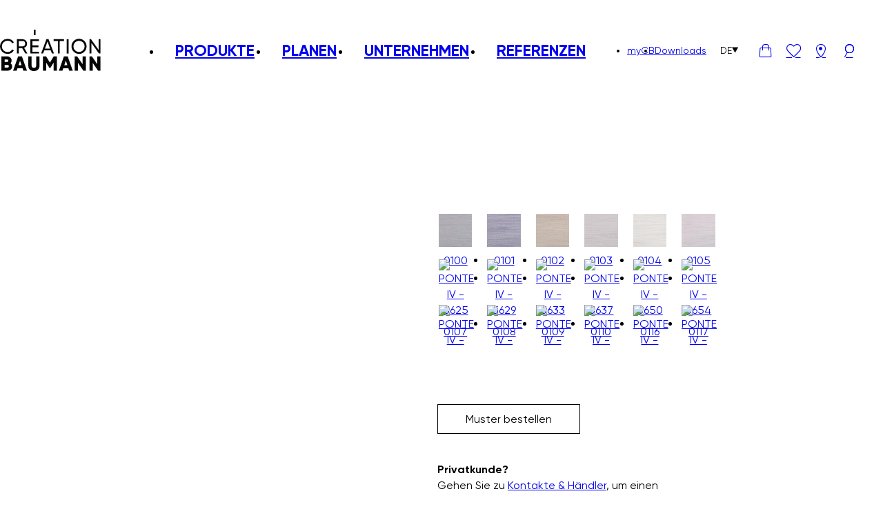

--- FILE ---
content_type: text/html; charset=UTF-8
request_url: https://creationbaumann.com/product/ponte-iv/?attribute_color=5741
body_size: 18336
content:
<!DOCTYPE html>
<html lang="de-DE">
	<head>
				<meta charset="UTF-8" />
		<meta name="viewport" content="width=device-width, initial-scale=1.0">
					<title>PONTE IV &#8211; Création Baumann</title>
				<link rel="pingback" href="https://creationbaumann.com/wp/xmlrpc.php"/>
		<meta name='robots' content='index, follow, max-image-preview:large, max-snippet:-1, max-video-preview:-1' />
	<style>img:is([sizes="auto" i], [sizes^="auto," i]) { contain-intrinsic-size: 3000px 1500px }</style>
	
	<!-- This site is optimized with the Yoast SEO Premium plugin v26.5 (Yoast SEO v26.5) - https://yoast.com/wordpress/plugins/seo/ -->
	<meta name="description" content="Dekorationsstoff; Der edel schimmernde Uni Artikel aus 100% flammhemmenden Trevira CS Garnen erinnert mit seiner ausgeprägten Gewebestruktur mit leichten Flammen und Noppen an Seide oder Leinen. Unterschiedlich farbige Kett- und Schussgarne verleihen Ponte Farbtiefe und den charakteristischen Changeant-Effekt." />
	<link rel="canonical" href="https://creationbaumann.com/product/ponte-iv/" />
	<meta property="og:locale" content="de_DE" />
	<meta property="og:type" content="article" />
	<meta property="og:title" content="PONTE IV" />
	<meta property="og:description" content="Dekorationsstoff; Der edel schimmernde Uni Artikel aus 100% flammhemmenden Trevira CS Garnen erinnert mit seiner ausgeprägten Gewebestruktur mit leichten Flammen und Noppen an Seide oder Leinen. Unterschiedlich farbige Kett- und Schussgarne verleihen Ponte Farbtiefe und den charakteristischen Changeant-Effekt." />
	<meta property="og:url" content="https://creationbaumann.com/product/ponte-iv/" />
	<meta property="og:site_name" content="Création Baumann" />
	<meta property="article:modified_time" content="2026-01-27T04:16:11+00:00" />
	<meta property="og:image" content="https://creationbaumann.com/app/uploads/2022/12/748ef36e39fa4cb8157ce2e02138df21.webp" />
	<meta property="og:image:width" content="2000" />
	<meta property="og:image:height" content="2500" />
	<meta property="og:image:type" content="image/webp" />
	<meta name="twitter:card" content="summary_large_image" />
	<script type="application/ld+json" class="yoast-schema-graph">{"@context":"https://schema.org","@graph":[{"@type":"WebPage","@id":"https://creationbaumann.com/product/ponte-iv/","url":"https://creationbaumann.com/product/ponte-iv/","name":"PONTE IV &#8211; Création Baumann","isPartOf":{"@id":"https://creationbaumann.com/#website"},"primaryImageOfPage":{"@id":"https://creationbaumann.com/product/ponte-iv/#primaryimage"},"image":{"@id":"https://creationbaumann.com/product/ponte-iv/#primaryimage"},"thumbnailUrl":"https://creationbaumann.com/app/uploads/2022/12/748ef36e39fa4cb8157ce2e02138df21.webp","datePublished":"2022-12-05T22:51:53+00:00","dateModified":"2026-01-27T04:16:11+00:00","description":"Dekorationsstoff; Der edel schimmernde Uni Artikel aus 100% flammhemmenden Trevira CS Garnen erinnert mit seiner ausgeprägten Gewebestruktur mit leichten Flammen und Noppen an Seide oder Leinen. Unterschiedlich farbige Kett- und Schussgarne verleihen Ponte Farbtiefe und den charakteristischen Changeant-Effekt.","breadcrumb":{"@id":"https://creationbaumann.com/product/ponte-iv/#breadcrumb"},"inLanguage":"de","potentialAction":[{"@type":"ReadAction","target":["https://creationbaumann.com/product/ponte-iv/"]}]},{"@type":"ImageObject","inLanguage":"de","@id":"https://creationbaumann.com/product/ponte-iv/#primaryimage","url":"https://creationbaumann.com/app/uploads/2022/12/748ef36e39fa4cb8157ce2e02138df21.webp","contentUrl":"https://creationbaumann.com/app/uploads/2022/12/748ef36e39fa4cb8157ce2e02138df21.webp","width":2000,"height":2500},{"@type":"BreadcrumbList","@id":"https://creationbaumann.com/product/ponte-iv/#breadcrumb","itemListElement":[{"@type":"ListItem","position":1,"name":"Home","item":"https://creationbaumann.com/"},{"@type":"ListItem","position":2,"name":"Produkte","item":"https://creationbaumann.com/shop/"},{"@type":"ListItem","position":3,"name":"PONTE IV"}]},{"@type":"WebSite","@id":"https://creationbaumann.com/#website","url":"https://creationbaumann.com/","name":"Création Baumann","description":"","potentialAction":[{"@type":"SearchAction","target":{"@type":"EntryPoint","urlTemplate":"https://creationbaumann.com/?s={search_term_string}"},"query-input":{"@type":"PropertyValueSpecification","valueRequired":true,"valueName":"search_term_string"}}],"inLanguage":"de"}]}</script>
	<!-- / Yoast SEO Premium plugin. -->


<link rel='stylesheet' id='creation-baumann-main.css-css' href='https://creationbaumann.com/app/themes/creation-baumann/dist/main-0f453398.css?ver=1' type='text/css' media='all' />
<style id='classic-theme-styles-inline-css' type='text/css'>
/*! This file is auto-generated */
.wp-block-button__link{color:#fff;background-color:#32373c;border-radius:9999px;box-shadow:none;text-decoration:none;padding:calc(.667em + 2px) calc(1.333em + 2px);font-size:1.125em}.wp-block-file__button{background:#32373c;color:#fff;text-decoration:none}
</style>
<style id='safe-svg-svg-icon-style-inline-css' type='text/css'>
.safe-svg-cover{text-align:center}.safe-svg-cover .safe-svg-inside{display:inline-block;max-width:100%}.safe-svg-cover svg{fill:currentColor;height:100%;max-height:100%;max-width:100%;width:100%}

</style>
<style id='global-styles-inline-css' type='text/css'>
:root{--wp--preset--aspect-ratio--square: 1;--wp--preset--aspect-ratio--4-3: 4/3;--wp--preset--aspect-ratio--3-4: 3/4;--wp--preset--aspect-ratio--3-2: 3/2;--wp--preset--aspect-ratio--2-3: 2/3;--wp--preset--aspect-ratio--16-9: 16/9;--wp--preset--aspect-ratio--9-16: 9/16;--wp--preset--color--black: #000000;--wp--preset--color--cyan-bluish-gray: #abb8c3;--wp--preset--color--white: #ffffff;--wp--preset--color--pale-pink: #f78da7;--wp--preset--color--vivid-red: #cf2e2e;--wp--preset--color--luminous-vivid-orange: #ff6900;--wp--preset--color--luminous-vivid-amber: #fcb900;--wp--preset--color--light-green-cyan: #7bdcb5;--wp--preset--color--vivid-green-cyan: #00d084;--wp--preset--color--pale-cyan-blue: #8ed1fc;--wp--preset--color--vivid-cyan-blue: #0693e3;--wp--preset--color--vivid-purple: #9b51e0;--wp--preset--gradient--vivid-cyan-blue-to-vivid-purple: linear-gradient(135deg,rgba(6,147,227,1) 0%,rgb(155,81,224) 100%);--wp--preset--gradient--light-green-cyan-to-vivid-green-cyan: linear-gradient(135deg,rgb(122,220,180) 0%,rgb(0,208,130) 100%);--wp--preset--gradient--luminous-vivid-amber-to-luminous-vivid-orange: linear-gradient(135deg,rgba(252,185,0,1) 0%,rgba(255,105,0,1) 100%);--wp--preset--gradient--luminous-vivid-orange-to-vivid-red: linear-gradient(135deg,rgba(255,105,0,1) 0%,rgb(207,46,46) 100%);--wp--preset--gradient--very-light-gray-to-cyan-bluish-gray: linear-gradient(135deg,rgb(238,238,238) 0%,rgb(169,184,195) 100%);--wp--preset--gradient--cool-to-warm-spectrum: linear-gradient(135deg,rgb(74,234,220) 0%,rgb(151,120,209) 20%,rgb(207,42,186) 40%,rgb(238,44,130) 60%,rgb(251,105,98) 80%,rgb(254,248,76) 100%);--wp--preset--gradient--blush-light-purple: linear-gradient(135deg,rgb(255,206,236) 0%,rgb(152,150,240) 100%);--wp--preset--gradient--blush-bordeaux: linear-gradient(135deg,rgb(254,205,165) 0%,rgb(254,45,45) 50%,rgb(107,0,62) 100%);--wp--preset--gradient--luminous-dusk: linear-gradient(135deg,rgb(255,203,112) 0%,rgb(199,81,192) 50%,rgb(65,88,208) 100%);--wp--preset--gradient--pale-ocean: linear-gradient(135deg,rgb(255,245,203) 0%,rgb(182,227,212) 50%,rgb(51,167,181) 100%);--wp--preset--gradient--electric-grass: linear-gradient(135deg,rgb(202,248,128) 0%,rgb(113,206,126) 100%);--wp--preset--gradient--midnight: linear-gradient(135deg,rgb(2,3,129) 0%,rgb(40,116,252) 100%);--wp--preset--font-size--small: 13px;--wp--preset--font-size--medium: 20px;--wp--preset--font-size--large: 36px;--wp--preset--font-size--x-large: 42px;--wp--preset--spacing--20: 0.44rem;--wp--preset--spacing--30: 0.67rem;--wp--preset--spacing--40: 1rem;--wp--preset--spacing--50: 1.5rem;--wp--preset--spacing--60: 2.25rem;--wp--preset--spacing--70: 3.38rem;--wp--preset--spacing--80: 5.06rem;--wp--preset--shadow--natural: 6px 6px 9px rgba(0, 0, 0, 0.2);--wp--preset--shadow--deep: 12px 12px 50px rgba(0, 0, 0, 0.4);--wp--preset--shadow--sharp: 6px 6px 0px rgba(0, 0, 0, 0.2);--wp--preset--shadow--outlined: 6px 6px 0px -3px rgba(255, 255, 255, 1), 6px 6px rgba(0, 0, 0, 1);--wp--preset--shadow--crisp: 6px 6px 0px rgba(0, 0, 0, 1);}:where(.is-layout-flex){gap: 0.5em;}:where(.is-layout-grid){gap: 0.5em;}body .is-layout-flex{display: flex;}.is-layout-flex{flex-wrap: wrap;align-items: center;}.is-layout-flex > :is(*, div){margin: 0;}body .is-layout-grid{display: grid;}.is-layout-grid > :is(*, div){margin: 0;}:where(.wp-block-columns.is-layout-flex){gap: 2em;}:where(.wp-block-columns.is-layout-grid){gap: 2em;}:where(.wp-block-post-template.is-layout-flex){gap: 1.25em;}:where(.wp-block-post-template.is-layout-grid){gap: 1.25em;}.has-black-color{color: var(--wp--preset--color--black) !important;}.has-cyan-bluish-gray-color{color: var(--wp--preset--color--cyan-bluish-gray) !important;}.has-white-color{color: var(--wp--preset--color--white) !important;}.has-pale-pink-color{color: var(--wp--preset--color--pale-pink) !important;}.has-vivid-red-color{color: var(--wp--preset--color--vivid-red) !important;}.has-luminous-vivid-orange-color{color: var(--wp--preset--color--luminous-vivid-orange) !important;}.has-luminous-vivid-amber-color{color: var(--wp--preset--color--luminous-vivid-amber) !important;}.has-light-green-cyan-color{color: var(--wp--preset--color--light-green-cyan) !important;}.has-vivid-green-cyan-color{color: var(--wp--preset--color--vivid-green-cyan) !important;}.has-pale-cyan-blue-color{color: var(--wp--preset--color--pale-cyan-blue) !important;}.has-vivid-cyan-blue-color{color: var(--wp--preset--color--vivid-cyan-blue) !important;}.has-vivid-purple-color{color: var(--wp--preset--color--vivid-purple) !important;}.has-black-background-color{background-color: var(--wp--preset--color--black) !important;}.has-cyan-bluish-gray-background-color{background-color: var(--wp--preset--color--cyan-bluish-gray) !important;}.has-white-background-color{background-color: var(--wp--preset--color--white) !important;}.has-pale-pink-background-color{background-color: var(--wp--preset--color--pale-pink) !important;}.has-vivid-red-background-color{background-color: var(--wp--preset--color--vivid-red) !important;}.has-luminous-vivid-orange-background-color{background-color: var(--wp--preset--color--luminous-vivid-orange) !important;}.has-luminous-vivid-amber-background-color{background-color: var(--wp--preset--color--luminous-vivid-amber) !important;}.has-light-green-cyan-background-color{background-color: var(--wp--preset--color--light-green-cyan) !important;}.has-vivid-green-cyan-background-color{background-color: var(--wp--preset--color--vivid-green-cyan) !important;}.has-pale-cyan-blue-background-color{background-color: var(--wp--preset--color--pale-cyan-blue) !important;}.has-vivid-cyan-blue-background-color{background-color: var(--wp--preset--color--vivid-cyan-blue) !important;}.has-vivid-purple-background-color{background-color: var(--wp--preset--color--vivid-purple) !important;}.has-black-border-color{border-color: var(--wp--preset--color--black) !important;}.has-cyan-bluish-gray-border-color{border-color: var(--wp--preset--color--cyan-bluish-gray) !important;}.has-white-border-color{border-color: var(--wp--preset--color--white) !important;}.has-pale-pink-border-color{border-color: var(--wp--preset--color--pale-pink) !important;}.has-vivid-red-border-color{border-color: var(--wp--preset--color--vivid-red) !important;}.has-luminous-vivid-orange-border-color{border-color: var(--wp--preset--color--luminous-vivid-orange) !important;}.has-luminous-vivid-amber-border-color{border-color: var(--wp--preset--color--luminous-vivid-amber) !important;}.has-light-green-cyan-border-color{border-color: var(--wp--preset--color--light-green-cyan) !important;}.has-vivid-green-cyan-border-color{border-color: var(--wp--preset--color--vivid-green-cyan) !important;}.has-pale-cyan-blue-border-color{border-color: var(--wp--preset--color--pale-cyan-blue) !important;}.has-vivid-cyan-blue-border-color{border-color: var(--wp--preset--color--vivid-cyan-blue) !important;}.has-vivid-purple-border-color{border-color: var(--wp--preset--color--vivid-purple) !important;}.has-vivid-cyan-blue-to-vivid-purple-gradient-background{background: var(--wp--preset--gradient--vivid-cyan-blue-to-vivid-purple) !important;}.has-light-green-cyan-to-vivid-green-cyan-gradient-background{background: var(--wp--preset--gradient--light-green-cyan-to-vivid-green-cyan) !important;}.has-luminous-vivid-amber-to-luminous-vivid-orange-gradient-background{background: var(--wp--preset--gradient--luminous-vivid-amber-to-luminous-vivid-orange) !important;}.has-luminous-vivid-orange-to-vivid-red-gradient-background{background: var(--wp--preset--gradient--luminous-vivid-orange-to-vivid-red) !important;}.has-very-light-gray-to-cyan-bluish-gray-gradient-background{background: var(--wp--preset--gradient--very-light-gray-to-cyan-bluish-gray) !important;}.has-cool-to-warm-spectrum-gradient-background{background: var(--wp--preset--gradient--cool-to-warm-spectrum) !important;}.has-blush-light-purple-gradient-background{background: var(--wp--preset--gradient--blush-light-purple) !important;}.has-blush-bordeaux-gradient-background{background: var(--wp--preset--gradient--blush-bordeaux) !important;}.has-luminous-dusk-gradient-background{background: var(--wp--preset--gradient--luminous-dusk) !important;}.has-pale-ocean-gradient-background{background: var(--wp--preset--gradient--pale-ocean) !important;}.has-electric-grass-gradient-background{background: var(--wp--preset--gradient--electric-grass) !important;}.has-midnight-gradient-background{background: var(--wp--preset--gradient--midnight) !important;}.has-small-font-size{font-size: var(--wp--preset--font-size--small) !important;}.has-medium-font-size{font-size: var(--wp--preset--font-size--medium) !important;}.has-large-font-size{font-size: var(--wp--preset--font-size--large) !important;}.has-x-large-font-size{font-size: var(--wp--preset--font-size--x-large) !important;}
:where(.wp-block-post-template.is-layout-flex){gap: 1.25em;}:where(.wp-block-post-template.is-layout-grid){gap: 1.25em;}
:where(.wp-block-columns.is-layout-flex){gap: 2em;}:where(.wp-block-columns.is-layout-grid){gap: 2em;}
:root :where(.wp-block-pullquote){font-size: 1.5em;line-height: 1.6;}
</style>
<style id='woocommerce-inline-inline-css' type='text/css'>
.woocommerce form .form-row .required { visibility: visible; }
</style>
<link rel='stylesheet' id='brands-styles-css' href='https://creationbaumann.com/app/plugins/woocommerce/assets/css/brands.css?ver=10.3.6' type='text/css' media='all' />
<script type="text/javascript" id="wpml-cookie-js-extra">
/* <![CDATA[ */
var wpml_cookies = {"wp-wpml_current_language":{"value":"de","expires":1,"path":"\/"}};
var wpml_cookies = {"wp-wpml_current_language":{"value":"de","expires":1,"path":"\/"}};
/* ]]> */
</script>
<script type="text/javascript" src="https://creationbaumann.com/app/plugins/sitepress-multilingual-cms/res/js/cookies/language-cookie.js?ver=486900" id="wpml-cookie-js" defer="defer" data-wp-strategy="defer"></script>
<script type="text/javascript" src="https://creationbaumann.com/wp/wp-includes/js/jquery/jquery.min.js?ver=3.7.1" id="jquery-core-js"></script>
<script type="text/javascript" src="https://creationbaumann.com/wp/wp-includes/js/jquery/jquery-migrate.min.js?ver=3.4.1" id="jquery-migrate-js"></script>
<script type="text/javascript" id="wc-single-product-js-extra">
/* <![CDATA[ */
var wc_single_product_params = {"i18n_required_rating_text":"Bitte w\u00e4hle eine Bewertung","i18n_rating_options":["1 of 5 stars","2 of 5 stars","3 of 5 stars","4 of 5 stars","5 of 5 stars"],"i18n_product_gallery_trigger_text":"View full-screen image gallery","review_rating_required":"yes","flexslider":{"rtl":false,"animation":"slide","smoothHeight":true,"directionNav":false,"controlNav":"thumbnails","slideshow":false,"animationSpeed":500,"animationLoop":false,"allowOneSlide":false},"zoom_enabled":"","zoom_options":[],"photoswipe_enabled":"","photoswipe_options":{"shareEl":false,"closeOnScroll":false,"history":false,"hideAnimationDuration":0,"showAnimationDuration":0},"flexslider_enabled":""};
/* ]]> */
</script>
<script type="text/javascript" src="https://creationbaumann.com/app/plugins/woocommerce/assets/js/frontend/single-product.min.js?ver=10.3.6" id="wc-single-product-js" defer="defer" data-wp-strategy="defer"></script>
<script type="text/javascript" src="https://creationbaumann.com/app/plugins/woocommerce/assets/js/jquery-blockui/jquery.blockUI.min.js?ver=2.7.0-wc.10.3.6" id="wc-jquery-blockui-js" defer="defer" data-wp-strategy="defer"></script>
<script type="text/javascript" src="https://creationbaumann.com/app/plugins/woocommerce/assets/js/js-cookie/js.cookie.min.js?ver=2.1.4-wc.10.3.6" id="wc-js-cookie-js" defer="defer" data-wp-strategy="defer"></script>
<script type="text/javascript" id="woocommerce-js-extra">
/* <![CDATA[ */
var woocommerce_params = {"ajax_url":"\/wp\/wp-admin\/admin-ajax.php","wc_ajax_url":"\/?wc-ajax=%%endpoint%%","i18n_password_show":"Show password","i18n_password_hide":"Hide password"};
/* ]]> */
</script>
<script type="text/javascript" src="https://creationbaumann.com/app/plugins/woocommerce/assets/js/frontend/woocommerce.min.js?ver=10.3.6" id="woocommerce-js" defer="defer" data-wp-strategy="defer"></script>
<link rel="https://api.w.org/" href="https://creationbaumann.com/wp-json/" /><link rel="alternate" title="JSON" type="application/json" href="https://creationbaumann.com/wp-json/wp/v2/product/29519" /><link rel="EditURI" type="application/rsd+xml" title="RSD" href="https://creationbaumann.com/wp/xmlrpc.php?rsd" />

<link rel='shortlink' href='https://creationbaumann.com/?p=29519' />
<link rel="alternate" title="oEmbed (JSON)" type="application/json+oembed" href="https://creationbaumann.com/wp-json/oembed/1.0/embed?url=https%3A%2F%2Fcreationbaumann.com%2Fproduct%2Fponte-iv%2F" />
<link rel="alternate" title="oEmbed (XML)" type="text/xml+oembed" href="https://creationbaumann.com/wp-json/oembed/1.0/embed?url=https%3A%2F%2Fcreationbaumann.com%2Fproduct%2Fponte-iv%2F&#038;format=xml" />
<meta name="generator" content="WPML ver:4.8.6 stt:1,3,28;" />
<!-- Google Tag Manager -->
<script>(function(w,d,s,l,i){w[l]=w[l]||[];w[l].push({'gtm.start':
new Date().getTime(),event:'gtm.js'});var f=d.getElementsByTagName(s)[0],
j=d.createElement(s),dl=l!='dataLayer'?'&l='+l:'';j.async=true;j.src=
'https://www.googletagmanager.com/gtm.js?id='+i+dl;f.parentNode.insertBefore(j,f);
})(window,document,'script','dataLayer','GTM-564QP2');</script>
<!-- End Google Tag Manager -->



<meta name="google-site-verification" content="QHku_9WgQGXL4Swv2XIvqV_ZplNrJOrvI29aeDTpNEA" />
<meta name="google-site-verification" content="TRiKGj4VM4ugVNZ5wy6zb-LUd5t-dBVwM-XC8pRCWPA" />	<noscript><style>.woocommerce-product-gallery{ opacity: 1 !important; }</style></noscript>
	<link rel="icon" href="https://creationbaumann.com/app/uploads/2023/03/cropped-CB_Logo_short_Version_black_RGB512-32x32.png" sizes="32x32" />
<link rel="icon" href="https://creationbaumann.com/app/uploads/2023/03/cropped-CB_Logo_short_Version_black_RGB512-192x192.png" sizes="192x192" />
<link rel="apple-touch-icon" href="https://creationbaumann.com/app/uploads/2023/03/cropped-CB_Logo_short_Version_black_RGB512-180x180.png" />
<meta name="msapplication-TileImage" content="https://creationbaumann.com/app/uploads/2023/03/cropped-CB_Logo_short_Version_black_RGB512-270x270.png" />
	</head>
	<body class="wp-singular product-template-default single single-product postid-29519 wp-theme-creation-baumann no-js theme-creation-baumann woocommerce-page woocommerce-no-js de">
		<!-- Google Tag Manager (noscript) -->
<noscript><iframe src="https://www.googletagmanager.com/ns.html?id=GTM-564QP2"
height="0" width="0" style="display:none;visibility:hidden"></iframe></noscript>
<!-- End Google Tag Manager (noscript) -->				<script type="text/javascript">document.body.className = document.body.className.replace( 'no-js', 'js' );</script>
		
		<header class="site-header">

			
			<nav class="site-navigation container" role="navigation">

				<div class="site-logo">
					<a href="https://creationbaumann.com" class="site-logo-link">
						<img width="154" height="63" src="https://creationbaumann.com/app/uploads/2022/11/logo-white.svg" class="site-logo-image white" alt="Logo Création Baumann, weiss." loading="eager" decoding="async" /><img width="154" height="63" src="https://creationbaumann.com/app/uploads/2022/11/logo-black.svg" class="site-logo-image black" alt="Logo Création Baumann, schwarz." loading="eager" decoding="async" />					</a>
				</div>

				<ul id="menu-header-main-menu" class="menu site-menu-main site-menu-main-desktop"><li class="menu-item menu-item-type-custom menu-item-object-custom menu-item-has-children menu-item-68"><a href="#" class="menu-item-link">Produkte</a>
<ul class="sub-menu">
	<li class="menu-item menu-item-type-post_type menu-item-object-page menu-item-54"><a href="https://creationbaumann.com/akustik/" class="menu-item-link"><span class="menu-item-image"><img width="2000" height="1334" src="https://creationbaumann.com/app/uploads/2023/02/Akustikpanele-Acoustic-Room-Divider-Creation-Baumann-00-1.jpg" class="dp-image dp-image-thumbnail-header attachment-thumbnail-header size-thumbnail-header wp-post-image" alt="Akustikpaneele Acoustic Room Divider von Création Baumann" decoding="async" fetchpriority="high" srcset="https://creationbaumann.com/app/uploads/2023/02/Akustikpanele-Acoustic-Room-Divider-Creation-Baumann-00-1.jpg 2000w, https://creationbaumann.com/app/uploads/2023/02/Akustikpanele-Acoustic-Room-Divider-Creation-Baumann-00-1-960x640.jpg 960w, https://creationbaumann.com/app/uploads/2023/02/Akustikpanele-Acoustic-Room-Divider-Creation-Baumann-00-1-1920x1281.jpg 1920w, https://creationbaumann.com/app/uploads/2023/02/Akustikpanele-Acoustic-Room-Divider-Creation-Baumann-00-1-1536x1025.jpg 1536w, https://creationbaumann.com/app/uploads/2023/02/Akustikpanele-Acoustic-Room-Divider-Creation-Baumann-00-1-768x512.jpg 768w, https://creationbaumann.com/app/uploads/2023/02/Akustikpanele-Acoustic-Room-Divider-Creation-Baumann-00-1-1024x683.jpg 1024w, https://creationbaumann.com/app/uploads/2023/02/Akustikpanele-Acoustic-Room-Divider-Creation-Baumann-00-1-480x320.jpg 480w, https://creationbaumann.com/app/uploads/2023/02/Akustikpanele-Acoustic-Room-Divider-Creation-Baumann-00-1-600x400.jpg 600w" sizes="(max-width: 767px) 360px, 250px" /></span>Akustik</a></li>
	<li class="menu-item menu-item-type-post_type menu-item-object-page menu-item-53"><a href="https://creationbaumann.com/textilien/" class="menu-item-link"><span class="menu-item-image"><img width="2000" height="1333" src="https://creationbaumann.com/app/uploads/2023/02/Vorhangstoffe-Creation-Baumann_00-2.jpg" class="dp-image dp-image-thumbnail-header attachment-thumbnail-header size-thumbnail-header wp-post-image" alt="Vorhangstoffe von Création Baumann" decoding="async" srcset="https://creationbaumann.com/app/uploads/2023/02/Vorhangstoffe-Creation-Baumann_00-2.jpg 2000w, https://creationbaumann.com/app/uploads/2023/02/Vorhangstoffe-Creation-Baumann_00-2-960x640.jpg 960w, https://creationbaumann.com/app/uploads/2023/02/Vorhangstoffe-Creation-Baumann_00-2-1920x1280.jpg 1920w, https://creationbaumann.com/app/uploads/2023/02/Vorhangstoffe-Creation-Baumann_00-2-1536x1024.jpg 1536w, https://creationbaumann.com/app/uploads/2023/02/Vorhangstoffe-Creation-Baumann_00-2-768x512.jpg 768w, https://creationbaumann.com/app/uploads/2023/02/Vorhangstoffe-Creation-Baumann_00-2-1024x682.jpg 1024w, https://creationbaumann.com/app/uploads/2023/02/Vorhangstoffe-Creation-Baumann_00-2-480x320.jpg 480w, https://creationbaumann.com/app/uploads/2023/02/Vorhangstoffe-Creation-Baumann_00-2-600x400.jpg 600w" sizes="(max-width: 767px) 360px, 250px" /></span>Textilien</a></li>
	<li class="menu-item menu-item-type-post_type menu-item-object-page menu-item-52"><a href="https://creationbaumann.com/systems/" class="menu-item-link"><span class="menu-item-image"><img width="2000" height="1333" src="https://creationbaumann.com/app/uploads/2023/02/Vertikallamellen-Creation-Baumann-00-2.jpg" class="dp-image dp-image-thumbnail-header attachment-thumbnail-header size-thumbnail-header wp-post-image" alt="Vertikallamellen von Création Baumann" decoding="async" srcset="https://creationbaumann.com/app/uploads/2023/02/Vertikallamellen-Creation-Baumann-00-2.jpg 2000w, https://creationbaumann.com/app/uploads/2023/02/Vertikallamellen-Creation-Baumann-00-2-960x640.jpg 960w, https://creationbaumann.com/app/uploads/2023/02/Vertikallamellen-Creation-Baumann-00-2-1920x1280.jpg 1920w, https://creationbaumann.com/app/uploads/2023/02/Vertikallamellen-Creation-Baumann-00-2-1536x1024.jpg 1536w, https://creationbaumann.com/app/uploads/2023/02/Vertikallamellen-Creation-Baumann-00-2-768x512.jpg 768w, https://creationbaumann.com/app/uploads/2023/02/Vertikallamellen-Creation-Baumann-00-2-1024x682.jpg 1024w, https://creationbaumann.com/app/uploads/2023/02/Vertikallamellen-Creation-Baumann-00-2-480x320.jpg 480w, https://creationbaumann.com/app/uploads/2023/02/Vertikallamellen-Creation-Baumann-00-2-600x400.jpg 600w" sizes="(max-width: 767px) 360px, 250px" /></span>Systems</a></li>
<li class="menu-item menu-item-shop-link"><a class="shop-link" href="https://creationbaumann.com/textil-finder/"><span><img width="1500" height="1500" src="https://creationbaumann.com/app/uploads/2023/03/Textilfinder.png" class="dp-image dp-image-thumbnail-header shop-image" alt="Textilfinder-Icon auf der Création Baumann Website zum auffinden der Produkte." decoding="async" srcset="https://creationbaumann.com/app/uploads/2023/03/Textilfinder.png 1500w, https://creationbaumann.com/app/uploads/2023/03/Textilfinder-600x600.png 600w, https://creationbaumann.com/app/uploads/2023/03/Textilfinder-960x960.png 960w, https://creationbaumann.com/app/uploads/2023/03/Textilfinder-768x768.png 768w, https://creationbaumann.com/app/uploads/2023/03/Textilfinder-1024x1024.png 1024w, https://creationbaumann.com/app/uploads/2023/03/Textilfinder-480x480.png 480w" sizes="(max-width: 767px) 360px, 250px" /></span></a></li></ul>
</li>
<li class="menu-item menu-item-type-post_type menu-item-object-page menu-item-50"><a href="https://creationbaumann.com/planen/" class="menu-item-link">Planen</a></li>
<li class="menu-item menu-item-type-post_type menu-item-object-page menu-item-49"><a href="https://creationbaumann.com/unternehmen/" class="menu-item-link">Unternehmen</a></li>
<li class="menu-item menu-item-type-post_type menu-item-object-page menu-item-48"><a href="https://creationbaumann.com/referenzen/" class="menu-item-link">Referenzen</a></li>
</ul>
				<div class="secondary">
					<ul id="menu-header-secondary-menu" class="menu site-menu-secondary site-menu-secondary-desktop f-15"><li class="menu-item menu-item-type-custom menu-item-object-custom menu-item-56"><a href="https://products.creationbaumann.com/de/register.htm" class="menu-item-link">myCB</a></li>
<li class="menu-item menu-item-type-post_type menu-item-object-page menu-item-55"><a href="https://creationbaumann.com/downloads/" class="menu-item-link">Downloads</a></li>
</ul>											<div class="language-switcher">
							<button class="current f-15">
								<span class="code">
									de								</span>
								<i class="icon-triangle"></i>
							</button>
							<ul class="languages cul sub-menu">
																		<li>
											<a class="menu-item-link menu-item-language-switcher-language" href="https://creationbaumann.com/en/product/ponte-iv/" data-language-code="en">English</a>
										</li>
																			<li>
											<a class="menu-item-link menu-item-language-switcher-language" href="https://creationbaumann.com/ja/product/ponte-iv/" data-language-code="ja">Japanisch</a>
										</li>
																</ul>
						</div>
					

					<a
						class="site-navigation-icon cart-link header-icon-count"
						href="https://creationbaumann.com/ihr-warenkorb/"
					>
						<i class="icon-bascket"></i>
						<span class="count">
						</span>
					</a>
											<a class="site-navigation-icon wishlist-link header-icon-count" href="https://creationbaumann.com/merkliste/">
							<i class="icon-heart"></i>
							<span class="count">0</span>
						</a>
																<a class="site-navigation-icon locations-link" href="https://creationbaumann.com/kontakte-haendler/">
							<i class="icon-pin"></i>
						</a>
										<a class="site-navigation-icon search-link" href="https://creationbaumann.com?s">
						<i class="icon-search"></i>
					</a>
					<button class="site-navigation-icon site-header-menu-toggle">
						<i class="icon-burger"></i>
						<i class="icon-close"></i>
					</button>
				</div>
			</nav>
			<nav class="site-navigation-mobile container">
				<ul id="menu-header-main-menu-1" class="menu site-menu-main site-menu-main-mobile"><li class="menu-item menu-item-type-custom menu-item-object-custom menu-item-has-children menu-item-68"><a href="#" class="menu-item-link"><span>Produkte</span></a>
<ul class="sub-menu">
	<li class="menu-item menu-item-type-post_type menu-item-object-page menu-item-54"><a href="https://creationbaumann.com/akustik/" class="menu-item-link"><span class="menu-item-image"><img width="2000" height="1334" src="https://creationbaumann.com/app/uploads/2023/02/Akustikpanele-Acoustic-Room-Divider-Creation-Baumann-00-1.jpg" class="dp-image dp-image-thumbnail-header attachment-thumbnail-header size-thumbnail-header wp-post-image" alt="Akustikpaneele Acoustic Room Divider von Création Baumann" decoding="async" srcset="https://creationbaumann.com/app/uploads/2023/02/Akustikpanele-Acoustic-Room-Divider-Creation-Baumann-00-1.jpg 2000w, https://creationbaumann.com/app/uploads/2023/02/Akustikpanele-Acoustic-Room-Divider-Creation-Baumann-00-1-960x640.jpg 960w, https://creationbaumann.com/app/uploads/2023/02/Akustikpanele-Acoustic-Room-Divider-Creation-Baumann-00-1-1920x1281.jpg 1920w, https://creationbaumann.com/app/uploads/2023/02/Akustikpanele-Acoustic-Room-Divider-Creation-Baumann-00-1-1536x1025.jpg 1536w, https://creationbaumann.com/app/uploads/2023/02/Akustikpanele-Acoustic-Room-Divider-Creation-Baumann-00-1-768x512.jpg 768w, https://creationbaumann.com/app/uploads/2023/02/Akustikpanele-Acoustic-Room-Divider-Creation-Baumann-00-1-1024x683.jpg 1024w, https://creationbaumann.com/app/uploads/2023/02/Akustikpanele-Acoustic-Room-Divider-Creation-Baumann-00-1-480x320.jpg 480w, https://creationbaumann.com/app/uploads/2023/02/Akustikpanele-Acoustic-Room-Divider-Creation-Baumann-00-1-600x400.jpg 600w" sizes="(max-width: 767px) 360px, 250px" /></span><span>Akustik</span></a></li>
	<li class="menu-item menu-item-type-post_type menu-item-object-page menu-item-53"><a href="https://creationbaumann.com/textilien/" class="menu-item-link"><span class="menu-item-image"><img width="2000" height="1333" src="https://creationbaumann.com/app/uploads/2023/02/Vorhangstoffe-Creation-Baumann_00-2.jpg" class="dp-image dp-image-thumbnail-header attachment-thumbnail-header size-thumbnail-header wp-post-image" alt="Vorhangstoffe von Création Baumann" decoding="async" srcset="https://creationbaumann.com/app/uploads/2023/02/Vorhangstoffe-Creation-Baumann_00-2.jpg 2000w, https://creationbaumann.com/app/uploads/2023/02/Vorhangstoffe-Creation-Baumann_00-2-960x640.jpg 960w, https://creationbaumann.com/app/uploads/2023/02/Vorhangstoffe-Creation-Baumann_00-2-1920x1280.jpg 1920w, https://creationbaumann.com/app/uploads/2023/02/Vorhangstoffe-Creation-Baumann_00-2-1536x1024.jpg 1536w, https://creationbaumann.com/app/uploads/2023/02/Vorhangstoffe-Creation-Baumann_00-2-768x512.jpg 768w, https://creationbaumann.com/app/uploads/2023/02/Vorhangstoffe-Creation-Baumann_00-2-1024x682.jpg 1024w, https://creationbaumann.com/app/uploads/2023/02/Vorhangstoffe-Creation-Baumann_00-2-480x320.jpg 480w, https://creationbaumann.com/app/uploads/2023/02/Vorhangstoffe-Creation-Baumann_00-2-600x400.jpg 600w" sizes="(max-width: 767px) 360px, 250px" /></span><span>Textilien</span></a></li>
	<li class="menu-item menu-item-type-post_type menu-item-object-page menu-item-52"><a href="https://creationbaumann.com/systems/" class="menu-item-link"><span class="menu-item-image"><img width="2000" height="1333" src="https://creationbaumann.com/app/uploads/2023/02/Vertikallamellen-Creation-Baumann-00-2.jpg" class="dp-image dp-image-thumbnail-header attachment-thumbnail-header size-thumbnail-header wp-post-image" alt="Vertikallamellen von Création Baumann" decoding="async" srcset="https://creationbaumann.com/app/uploads/2023/02/Vertikallamellen-Creation-Baumann-00-2.jpg 2000w, https://creationbaumann.com/app/uploads/2023/02/Vertikallamellen-Creation-Baumann-00-2-960x640.jpg 960w, https://creationbaumann.com/app/uploads/2023/02/Vertikallamellen-Creation-Baumann-00-2-1920x1280.jpg 1920w, https://creationbaumann.com/app/uploads/2023/02/Vertikallamellen-Creation-Baumann-00-2-1536x1024.jpg 1536w, https://creationbaumann.com/app/uploads/2023/02/Vertikallamellen-Creation-Baumann-00-2-768x512.jpg 768w, https://creationbaumann.com/app/uploads/2023/02/Vertikallamellen-Creation-Baumann-00-2-1024x682.jpg 1024w, https://creationbaumann.com/app/uploads/2023/02/Vertikallamellen-Creation-Baumann-00-2-480x320.jpg 480w, https://creationbaumann.com/app/uploads/2023/02/Vertikallamellen-Creation-Baumann-00-2-600x400.jpg 600w" sizes="(max-width: 767px) 360px, 250px" /></span><span>Systems</span></a></li>
<li class="menu-item menu-item-shop-link"><a class="shop-link" href="https://creationbaumann.com/textil-finder/"><span><img width="1500" height="1500" src="https://creationbaumann.com/app/uploads/2023/03/Textilfinder.png" class="dp-image dp-image-thumbnail-header shop-image" alt="Textilfinder-Icon auf der Création Baumann Website zum auffinden der Produkte." decoding="async" srcset="https://creationbaumann.com/app/uploads/2023/03/Textilfinder.png 1500w, https://creationbaumann.com/app/uploads/2023/03/Textilfinder-600x600.png 600w, https://creationbaumann.com/app/uploads/2023/03/Textilfinder-960x960.png 960w, https://creationbaumann.com/app/uploads/2023/03/Textilfinder-768x768.png 768w, https://creationbaumann.com/app/uploads/2023/03/Textilfinder-1024x1024.png 1024w, https://creationbaumann.com/app/uploads/2023/03/Textilfinder-480x480.png 480w" sizes="(max-width: 767px) 360px, 250px" /></span></a></li></ul>
</li>
<li class="menu-item menu-item-type-post_type menu-item-object-page menu-item-50"><a href="https://creationbaumann.com/planen/" class="menu-item-link"><span>Planen</span></a></li>
<li class="menu-item menu-item-type-post_type menu-item-object-page menu-item-49"><a href="https://creationbaumann.com/unternehmen/" class="menu-item-link"><span>Unternehmen</span></a></li>
<li class="menu-item menu-item-type-post_type menu-item-object-page menu-item-48"><a href="https://creationbaumann.com/referenzen/" class="menu-item-link"><span>Referenzen</span></a></li>
</ul>				<ul id="menu-header-secondary-menu-1" class="menu site-menu-secondary site-menu-secondary-mobile f-15"><li class="menu-item menu-item-type-custom menu-item-object-custom menu-item-56"><a href="https://products.creationbaumann.com/de/register.htm" class="menu-item-link">myCB</a></li>
<li class="menu-item menu-item-type-post_type menu-item-object-page menu-item-55"><a href="https://creationbaumann.com/downloads/" class="menu-item-link">Downloads</a></li>
</ul>
									<ul class="languages-mobile cul f-15">
														<li>
									<a class="menu-item-language-switcher-language" href="https://creationbaumann.com/en/product/ponte-iv/" data-language-code="en">en</a>
								</li>
															<li>
									<a class="menu-item-language-switcher-language active" href="https://creationbaumann.com/product/ponte-iv/" data-language-code="de">de</a>
								</li>
															<li>
									<a class="menu-item-language-switcher-language" href="https://creationbaumann.com/ja/product/ponte-iv/" data-language-code="ja">ja</a>
								</li>
												</ul>
							</nav>
		</header>

		
		<main class="site-main">

<section class="page-heading" data-animate-cluster>
	<div class="container grid">
					<a class="back-button t-12 tl-2" href="https://creationbaumann.com/textil-finder/" data-animate>
				<span class="back-button-label"><i class="icon icon-arrow-left"></i>Übersicht</span>
			</a>
				<div class="page-heading-content t-10 t-o-1 tl-8 tl-o-2">
						<h1 class="page-heading-title hyphenate" data-animate>PONTE IV</h1>
										<span class="page-heading-article-number" data-animate>
					Art.-Nr. 0005510				</span>
								</div>

			</div>

</section>

	<section class="section-product module">
		<div class="container grid">


			<div class="product-gallery t-o-2 t-8 tl-o-2 tl-4">
				<div class="splide">
					<div class="splide__arrows">
						<button class="splide__arrow splide__arrow--prev">
							<svg xmlns="http://www.w3.org/2000/svg" width="17.927" height="41.986" viewBox="0 0 17.927 41.986">
  <path id="Path_5244" data-name="Path 5244" d="M-22686.967-2353.823l-21.289,16.89-20.064-16.89" transform="translate(2354.215 -22686.656) rotate(-90)" fill="none" stroke="#000" stroke-width="1"/>
</svg>
						</button>
						<button class="splide__arrow splide__arrow--next">
							<svg xmlns="http://www.w3.org/2000/svg" width="17.927" height="41.986" viewBox="0 0 17.927 41.986">
  <path id="Path_5244" data-name="Path 5244" d="M-22686.967-2353.823l-21.289,16.89-20.064-16.89" transform="translate(2354.215 -22686.656) rotate(-90)" fill="none" stroke="#000" stroke-width="1"/>
</svg>
						</button>
					</div>
					<div class="splide__track">
						<ul class="splide__list">
																						<li class="splide__slide">
									<button class="product-zoom js-open-modal-image" data-id="21776">
										<i class="icon-search"></i>
									</button>
									<img width="1536" height="768" src="https://creationbaumann.com/app/uploads/2022/12/77c527d9eabb8d4ff6b91ffcecc01d76-1536x768.webp" class="attachment-medium_large-retina size-medium_large-retina" alt="PONTE IV, Vorhangstoff dicht" decoding="async" srcset="https://creationbaumann.com/app/uploads/2022/12/77c527d9eabb8d4ff6b91ffcecc01d76-960x480.webp 960w, https://creationbaumann.com/app/uploads/2022/12/77c527d9eabb8d4ff6b91ffcecc01d76-1920x960.webp 1920w, https://creationbaumann.com/app/uploads/2022/12/77c527d9eabb8d4ff6b91ffcecc01d76-1536x768.webp 1536w, https://creationbaumann.com/app/uploads/2022/12/77c527d9eabb8d4ff6b91ffcecc01d76-768x384.webp 768w, https://creationbaumann.com/app/uploads/2022/12/77c527d9eabb8d4ff6b91ffcecc01d76-1024x512.webp 1024w, https://creationbaumann.com/app/uploads/2022/12/77c527d9eabb8d4ff6b91ffcecc01d76-480x240.webp 480w, https://creationbaumann.com/app/uploads/2022/12/77c527d9eabb8d4ff6b91ffcecc01d76-600x300.webp 600w" sizes="(max-width: 1536px) 100vw, 1536px" />								</li>
															<li class="splide__slide">
									<button class="product-zoom js-open-modal-image" data-id="21672">
										<i class="icon-search"></i>
									</button>
									<img width="1536" height="1920" src="https://creationbaumann.com/app/uploads/2022/12/748ef36e39fa4cb8157ce2e02138df21-1536x1920.webp" class="attachment-medium_large-retina size-medium_large-retina" alt="PONTE IV, Vorhangstoff dicht" decoding="async" srcset="https://creationbaumann.com/app/uploads/2022/12/748ef36e39fa4cb8157ce2e02138df21-1536x1920.webp 1536w, https://creationbaumann.com/app/uploads/2022/12/748ef36e39fa4cb8157ce2e02138df21-960x1200.webp 960w, https://creationbaumann.com/app/uploads/2022/12/748ef36e39fa4cb8157ce2e02138df21-1920x2400.webp 1920w, https://creationbaumann.com/app/uploads/2022/12/748ef36e39fa4cb8157ce2e02138df21-1638x2048.webp 1638w, https://creationbaumann.com/app/uploads/2022/12/748ef36e39fa4cb8157ce2e02138df21-1229x1536.webp 1229w, https://creationbaumann.com/app/uploads/2022/12/748ef36e39fa4cb8157ce2e02138df21-768x960.webp 768w, https://creationbaumann.com/app/uploads/2022/12/748ef36e39fa4cb8157ce2e02138df21-1024x1280.webp 1024w, https://creationbaumann.com/app/uploads/2022/12/748ef36e39fa4cb8157ce2e02138df21-480x600.webp 480w, https://creationbaumann.com/app/uploads/2022/12/748ef36e39fa4cb8157ce2e02138df21-600x750.webp 600w" sizes="(max-width: 1536px) 100vw, 1536px" />								</li>
															<li class="splide__slide">
									<button class="product-zoom js-open-modal-image" data-id="60708">
										<i class="icon-search"></i>
									</button>
									<img width="1536" height="768" src="https://creationbaumann.com/app/uploads/2023/07/2780f110a44acfc012e71222a6e0aefd-1536x768.webp" class="attachment-medium_large-retina size-medium_large-retina" alt="PONTE IV, Vorhangstoff dicht" decoding="async" srcset="https://creationbaumann.com/app/uploads/2023/07/2780f110a44acfc012e71222a6e0aefd-600x300.webp 600w, https://creationbaumann.com/app/uploads/2023/07/2780f110a44acfc012e71222a6e0aefd-960x480.webp 960w, https://creationbaumann.com/app/uploads/2023/07/2780f110a44acfc012e71222a6e0aefd-1920x960.webp 1920w, https://creationbaumann.com/app/uploads/2023/07/2780f110a44acfc012e71222a6e0aefd-1536x768.webp 1536w, https://creationbaumann.com/app/uploads/2023/07/2780f110a44acfc012e71222a6e0aefd-768x384.webp 768w, https://creationbaumann.com/app/uploads/2023/07/2780f110a44acfc012e71222a6e0aefd-1024x512.webp 1024w, https://creationbaumann.com/app/uploads/2023/07/2780f110a44acfc012e71222a6e0aefd-480x240.webp 480w" sizes="(max-width: 1536px) 100vw, 1536px" />								</li>
															<li class="splide__slide">
									<button class="product-zoom js-open-modal-image" data-id="60711">
										<i class="icon-search"></i>
									</button>
									<img width="1536" height="768" src="https://creationbaumann.com/app/uploads/2023/07/07764bf0cfd59080e6c8de1a7393c14a-1536x768.webp" class="attachment-medium_large-retina size-medium_large-retina" alt="PONTE IV, Vorhangstoff dicht" decoding="async" srcset="https://creationbaumann.com/app/uploads/2023/07/07764bf0cfd59080e6c8de1a7393c14a-600x300.webp 600w, https://creationbaumann.com/app/uploads/2023/07/07764bf0cfd59080e6c8de1a7393c14a-960x480.webp 960w, https://creationbaumann.com/app/uploads/2023/07/07764bf0cfd59080e6c8de1a7393c14a-1920x960.webp 1920w, https://creationbaumann.com/app/uploads/2023/07/07764bf0cfd59080e6c8de1a7393c14a-1536x768.webp 1536w, https://creationbaumann.com/app/uploads/2023/07/07764bf0cfd59080e6c8de1a7393c14a-768x384.webp 768w, https://creationbaumann.com/app/uploads/2023/07/07764bf0cfd59080e6c8de1a7393c14a-1024x512.webp 1024w, https://creationbaumann.com/app/uploads/2023/07/07764bf0cfd59080e6c8de1a7393c14a-480x240.webp 480w" sizes="(max-width: 1536px) 100vw, 1536px" />								</li>
													</ul>
					</div>
				</div>
			</div>
			<div class="product-side t-o-1 t-10 tl-o-0 tl-4">
				<div class="product-variations">
					<ul class="variations cul" data-selected-id="29545">
													<li class="variation">
								<a
									class="variation-select"
									href="https://creationbaumann.com/product/ponte-iv/?attribute_color=5600"
									data-id="29520"
									data-selected="false"
								>
									<img width="150" height="150" src="https://creationbaumann.com/app/uploads/2022/12/919b3c4f2f8ec05d990fa48a5f6b9be3-150x150.webp" class="attachment-thumbnail size-thumbnail" alt="PONTE IV - 5600" decoding="async" srcset="https://creationbaumann.com/app/uploads/2022/12/919b3c4f2f8ec05d990fa48a5f6b9be3-150x150.webp 150w, https://creationbaumann.com/app/uploads/2022/12/919b3c4f2f8ec05d990fa48a5f6b9be3-100x100.webp 100w, https://creationbaumann.com/app/uploads/2022/12/919b3c4f2f8ec05d990fa48a5f6b9be3-300x300.webp 300w" sizes="(max-width: 150px) 100vw, 150px" />									<span class="variation-name">0100</span>
								</a>
							</li>
													<li class="variation">
								<a
									class="variation-select"
									href="https://creationbaumann.com/product/ponte-iv/?attribute_color=5604"
									data-id="29521"
									data-selected="false"
								>
									<img width="150" height="150" src="https://creationbaumann.com/app/uploads/2022/12/6e6e465822c374a1ef530cb5c2100da7-150x150.webp" class="attachment-thumbnail size-thumbnail" alt="PONTE IV - 5604" decoding="async" srcset="https://creationbaumann.com/app/uploads/2022/12/6e6e465822c374a1ef530cb5c2100da7-150x150.webp 150w, https://creationbaumann.com/app/uploads/2022/12/6e6e465822c374a1ef530cb5c2100da7-100x100.webp 100w, https://creationbaumann.com/app/uploads/2022/12/6e6e465822c374a1ef530cb5c2100da7-300x300.webp 300w" sizes="(max-width: 150px) 100vw, 150px" />									<span class="variation-name">0101</span>
								</a>
							</li>
													<li class="variation">
								<a
									class="variation-select"
									href="https://creationbaumann.com/product/ponte-iv/?attribute_color=5608"
									data-id="29522"
									data-selected="false"
								>
									<img width="150" height="150" src="https://creationbaumann.com/app/uploads/2022/12/5d2f353e3273fc9d2444a4b8a7bfa246-150x150.webp" class="attachment-thumbnail size-thumbnail" alt="PONTE IV - 5608" decoding="async" srcset="https://creationbaumann.com/app/uploads/2022/12/5d2f353e3273fc9d2444a4b8a7bfa246-150x150.webp 150w, https://creationbaumann.com/app/uploads/2022/12/5d2f353e3273fc9d2444a4b8a7bfa246-100x100.webp 100w, https://creationbaumann.com/app/uploads/2022/12/5d2f353e3273fc9d2444a4b8a7bfa246-300x300.webp 300w" sizes="(max-width: 150px) 100vw, 150px" />									<span class="variation-name">0102</span>
								</a>
							</li>
													<li class="variation">
								<a
									class="variation-select"
									href="https://creationbaumann.com/product/ponte-iv/?attribute_color=5612"
									data-id="29523"
									data-selected="false"
								>
									<img width="150" height="150" src="https://creationbaumann.com/app/uploads/2022/12/33b1844ce30f102b27a45b98e0682431-150x150.webp" class="attachment-thumbnail size-thumbnail" alt="PONTE IV - 5612" decoding="async" srcset="https://creationbaumann.com/app/uploads/2022/12/33b1844ce30f102b27a45b98e0682431-150x150.webp 150w, https://creationbaumann.com/app/uploads/2022/12/33b1844ce30f102b27a45b98e0682431-100x100.webp 100w, https://creationbaumann.com/app/uploads/2022/12/33b1844ce30f102b27a45b98e0682431-300x300.webp 300w" sizes="(max-width: 150px) 100vw, 150px" />									<span class="variation-name">0103</span>
								</a>
							</li>
													<li class="variation">
								<a
									class="variation-select"
									href="https://creationbaumann.com/product/ponte-iv/?attribute_color=5616"
									data-id="29524"
									data-selected="false"
								>
									<img width="150" height="150" src="https://creationbaumann.com/app/uploads/2022/12/029f1b92060e773389ab9cbbebe68bc3-150x150.webp" class="attachment-thumbnail size-thumbnail" alt="PONTE IV - 5616" decoding="async" srcset="https://creationbaumann.com/app/uploads/2022/12/029f1b92060e773389ab9cbbebe68bc3-150x150.webp 150w, https://creationbaumann.com/app/uploads/2022/12/029f1b92060e773389ab9cbbebe68bc3-100x100.webp 100w, https://creationbaumann.com/app/uploads/2022/12/029f1b92060e773389ab9cbbebe68bc3-300x300.webp 300w" sizes="(max-width: 150px) 100vw, 150px" />									<span class="variation-name">0104</span>
								</a>
							</li>
													<li class="variation">
								<a
									class="variation-select"
									href="https://creationbaumann.com/product/ponte-iv/?attribute_color=5620"
									data-id="29525"
									data-selected="false"
								>
									<img width="150" height="150" src="https://creationbaumann.com/app/uploads/2022/12/c6937ce22349780ec2cb028dbcaf1070-150x150.webp" class="attachment-thumbnail size-thumbnail" alt="PONTE IV - 5620" decoding="async" srcset="https://creationbaumann.com/app/uploads/2022/12/c6937ce22349780ec2cb028dbcaf1070-150x150.webp 150w, https://creationbaumann.com/app/uploads/2022/12/c6937ce22349780ec2cb028dbcaf1070-100x100.webp 100w, https://creationbaumann.com/app/uploads/2022/12/c6937ce22349780ec2cb028dbcaf1070-300x300.webp 300w" sizes="(max-width: 150px) 100vw, 150px" />									<span class="variation-name">0105</span>
								</a>
							</li>
													<li class="variation">
								<a
									class="variation-select"
									href="https://creationbaumann.com/product/ponte-iv/?attribute_color=5625"
									data-id="29526"
									data-selected="false"
								>
									<img width="150" height="150" src="https://creationbaumann.com/app/uploads/2022/12/bf97d6f8ab9e74578eb5806bf50172c4-150x150.webp" class="attachment-thumbnail size-thumbnail" alt="PONTE IV - 5625" decoding="async" srcset="https://creationbaumann.com/app/uploads/2022/12/bf97d6f8ab9e74578eb5806bf50172c4-150x150.webp 150w, https://creationbaumann.com/app/uploads/2022/12/bf97d6f8ab9e74578eb5806bf50172c4-100x100.webp 100w, https://creationbaumann.com/app/uploads/2022/12/bf97d6f8ab9e74578eb5806bf50172c4-300x300.webp 300w" sizes="(max-width: 150px) 100vw, 150px" />									<span class="variation-name">0107</span>
								</a>
							</li>
													<li class="variation">
								<a
									class="variation-select"
									href="https://creationbaumann.com/product/ponte-iv/?attribute_color=5629"
									data-id="29527"
									data-selected="false"
								>
									<img width="150" height="150" src="https://creationbaumann.com/app/uploads/2022/12/777b8eacd2d1f444fd8b32d5fa5ead41-150x150.webp" class="attachment-thumbnail size-thumbnail" alt="PONTE IV - 5629" decoding="async" srcset="https://creationbaumann.com/app/uploads/2022/12/777b8eacd2d1f444fd8b32d5fa5ead41-150x150.webp 150w, https://creationbaumann.com/app/uploads/2022/12/777b8eacd2d1f444fd8b32d5fa5ead41-100x100.webp 100w, https://creationbaumann.com/app/uploads/2022/12/777b8eacd2d1f444fd8b32d5fa5ead41-300x300.webp 300w" sizes="(max-width: 150px) 100vw, 150px" />									<span class="variation-name">0108</span>
								</a>
							</li>
													<li class="variation">
								<a
									class="variation-select"
									href="https://creationbaumann.com/product/ponte-iv/?attribute_color=5633"
									data-id="29528"
									data-selected="false"
								>
									<img width="150" height="150" src="https://creationbaumann.com/app/uploads/2022/12/b3e30b108cdbd49b8718bfca3337a698-150x150.webp" class="attachment-thumbnail size-thumbnail" alt="PONTE IV - 5633" decoding="async" srcset="https://creationbaumann.com/app/uploads/2022/12/b3e30b108cdbd49b8718bfca3337a698-150x150.webp 150w, https://creationbaumann.com/app/uploads/2022/12/b3e30b108cdbd49b8718bfca3337a698-100x100.webp 100w, https://creationbaumann.com/app/uploads/2022/12/b3e30b108cdbd49b8718bfca3337a698-300x300.webp 300w" sizes="(max-width: 150px) 100vw, 150px" />									<span class="variation-name">0109</span>
								</a>
							</li>
													<li class="variation">
								<a
									class="variation-select"
									href="https://creationbaumann.com/product/ponte-iv/?attribute_color=5637"
									data-id="29529"
									data-selected="false"
								>
									<img width="150" height="150" src="https://creationbaumann.com/app/uploads/2022/12/9faddb2b3eb24403b7817304eaaa05c1-150x150.webp" class="attachment-thumbnail size-thumbnail" alt="PONTE IV - 5637" decoding="async" srcset="https://creationbaumann.com/app/uploads/2022/12/9faddb2b3eb24403b7817304eaaa05c1-150x150.webp 150w, https://creationbaumann.com/app/uploads/2022/12/9faddb2b3eb24403b7817304eaaa05c1-100x100.webp 100w, https://creationbaumann.com/app/uploads/2022/12/9faddb2b3eb24403b7817304eaaa05c1-300x300.webp 300w" sizes="(max-width: 150px) 100vw, 150px" />									<span class="variation-name">0110</span>
								</a>
							</li>
													<li class="variation">
								<a
									class="variation-select"
									href="https://creationbaumann.com/product/ponte-iv/?attribute_color=5650"
									data-id="29530"
									data-selected="false"
								>
									<img width="150" height="150" src="https://creationbaumann.com/app/uploads/2022/12/db0c1c32e313b7c7e33204a01fd46485-150x150.webp" class="attachment-thumbnail size-thumbnail" alt="PONTE IV - 5650" decoding="async" srcset="https://creationbaumann.com/app/uploads/2022/12/db0c1c32e313b7c7e33204a01fd46485-150x150.webp 150w, https://creationbaumann.com/app/uploads/2022/12/db0c1c32e313b7c7e33204a01fd46485-100x100.webp 100w, https://creationbaumann.com/app/uploads/2022/12/db0c1c32e313b7c7e33204a01fd46485-300x300.webp 300w" sizes="(max-width: 150px) 100vw, 150px" />									<span class="variation-name">0116</span>
								</a>
							</li>
													<li class="variation">
								<a
									class="variation-select"
									href="https://creationbaumann.com/product/ponte-iv/?attribute_color=5654"
									data-id="29531"
									data-selected="false"
								>
									<img width="150" height="150" src="https://creationbaumann.com/app/uploads/2022/12/ccac4523f7e0c5a790b20cb1a58e9bb7-150x150.webp" class="attachment-thumbnail size-thumbnail" alt="PONTE IV - 5654" decoding="async" srcset="https://creationbaumann.com/app/uploads/2022/12/ccac4523f7e0c5a790b20cb1a58e9bb7-150x150.webp 150w, https://creationbaumann.com/app/uploads/2022/12/ccac4523f7e0c5a790b20cb1a58e9bb7-100x100.webp 100w, https://creationbaumann.com/app/uploads/2022/12/ccac4523f7e0c5a790b20cb1a58e9bb7-300x300.webp 300w" sizes="(max-width: 150px) 100vw, 150px" />									<span class="variation-name">0117</span>
								</a>
							</li>
													<li class="variation">
								<a
									class="variation-select"
									href="https://creationbaumann.com/product/ponte-iv/?attribute_color=5658"
									data-id="29532"
									data-selected="false"
								>
									<img width="150" height="150" src="https://creationbaumann.com/app/uploads/2022/12/d0eaed8df291f11dbffd44e4e4b866d9-150x150.webp" class="attachment-thumbnail size-thumbnail" alt="PONTE IV - 5658" decoding="async" srcset="https://creationbaumann.com/app/uploads/2022/12/d0eaed8df291f11dbffd44e4e4b866d9-150x150.webp 150w, https://creationbaumann.com/app/uploads/2022/12/d0eaed8df291f11dbffd44e4e4b866d9-100x100.webp 100w, https://creationbaumann.com/app/uploads/2022/12/d0eaed8df291f11dbffd44e4e4b866d9-300x300.webp 300w" sizes="(max-width: 150px) 100vw, 150px" />									<span class="variation-name">0118</span>
								</a>
							</li>
													<li class="variation">
								<a
									class="variation-select"
									href="https://creationbaumann.com/product/ponte-iv/?attribute_color=5662"
									data-id="29533"
									data-selected="false"
								>
									<img width="150" height="150" src="https://creationbaumann.com/app/uploads/2022/12/40f9cf9b31b67982d9ead67df8de5dd1-150x150.webp" class="attachment-thumbnail size-thumbnail" alt="PONTE IV - 5662" decoding="async" srcset="https://creationbaumann.com/app/uploads/2022/12/40f9cf9b31b67982d9ead67df8de5dd1-150x150.webp 150w, https://creationbaumann.com/app/uploads/2022/12/40f9cf9b31b67982d9ead67df8de5dd1-100x100.webp 100w, https://creationbaumann.com/app/uploads/2022/12/40f9cf9b31b67982d9ead67df8de5dd1-300x300.webp 300w" sizes="(max-width: 150px) 100vw, 150px" />									<span class="variation-name">0119</span>
								</a>
							</li>
													<li class="variation">
								<a
									class="variation-select"
									href="https://creationbaumann.com/product/ponte-iv/?attribute_color=5667"
									data-id="29534"
									data-selected="false"
								>
									<img width="150" height="150" src="https://creationbaumann.com/app/uploads/2022/12/ad9459cfbd90ee6bc42921a663c89333-150x150.webp" class="attachment-thumbnail size-thumbnail" alt="PONTE IV - 5667" decoding="async" srcset="https://creationbaumann.com/app/uploads/2022/12/ad9459cfbd90ee6bc42921a663c89333-150x150.webp 150w, https://creationbaumann.com/app/uploads/2022/12/ad9459cfbd90ee6bc42921a663c89333-100x100.webp 100w, https://creationbaumann.com/app/uploads/2022/12/ad9459cfbd90ee6bc42921a663c89333-300x300.webp 300w" sizes="(max-width: 150px) 100vw, 150px" />									<span class="variation-name">0121</span>
								</a>
							</li>
													<li class="variation">
								<a
									class="variation-select"
									href="https://creationbaumann.com/product/ponte-iv/?attribute_color=5671"
									data-id="29535"
									data-selected="false"
								>
									<img width="150" height="150" src="https://creationbaumann.com/app/uploads/2022/12/5fcf784e621baf66c819e62f30aa8d28-150x150.webp" class="attachment-thumbnail size-thumbnail" alt="PONTE IV - 5671" decoding="async" srcset="https://creationbaumann.com/app/uploads/2022/12/5fcf784e621baf66c819e62f30aa8d28-150x150.webp 150w, https://creationbaumann.com/app/uploads/2022/12/5fcf784e621baf66c819e62f30aa8d28-100x100.webp 100w, https://creationbaumann.com/app/uploads/2022/12/5fcf784e621baf66c819e62f30aa8d28-300x300.webp 300w" sizes="(max-width: 150px) 100vw, 150px" />									<span class="variation-name">0122</span>
								</a>
							</li>
													<li class="variation">
								<a
									class="variation-select"
									href="https://creationbaumann.com/product/ponte-iv/?attribute_color=5678"
									data-id="29536"
									data-selected="false"
								>
									<img width="150" height="150" src="https://creationbaumann.com/app/uploads/2022/12/979df5bfa33cf9c8c10f30a2b536cddd-150x150.webp" class="attachment-thumbnail size-thumbnail" alt="PONTE IV - 5678" decoding="async" srcset="https://creationbaumann.com/app/uploads/2022/12/979df5bfa33cf9c8c10f30a2b536cddd-150x150.webp 150w, https://creationbaumann.com/app/uploads/2022/12/979df5bfa33cf9c8c10f30a2b536cddd-100x100.webp 100w, https://creationbaumann.com/app/uploads/2022/12/979df5bfa33cf9c8c10f30a2b536cddd-300x300.webp 300w" sizes="(max-width: 150px) 100vw, 150px" />									<span class="variation-name">0126</span>
								</a>
							</li>
													<li class="variation">
								<a
									class="variation-select"
									href="https://creationbaumann.com/product/ponte-iv/?attribute_color=5687"
									data-id="29537"
									data-selected="false"
								>
									<img width="150" height="150" src="https://creationbaumann.com/app/uploads/2022/12/904bc0fd5a9c3d864cc6d56e62fa2f32-150x150.webp" class="attachment-thumbnail size-thumbnail" alt="PONTE IV - 5687" decoding="async" srcset="https://creationbaumann.com/app/uploads/2022/12/904bc0fd5a9c3d864cc6d56e62fa2f32-150x150.webp 150w, https://creationbaumann.com/app/uploads/2022/12/904bc0fd5a9c3d864cc6d56e62fa2f32-100x100.webp 100w, https://creationbaumann.com/app/uploads/2022/12/904bc0fd5a9c3d864cc6d56e62fa2f32-300x300.webp 300w" sizes="(max-width: 150px) 100vw, 150px" />									<span class="variation-name">0131</span>
								</a>
							</li>
													<li class="variation">
								<a
									class="variation-select"
									href="https://creationbaumann.com/product/ponte-iv/?attribute_color=5701"
									data-id="29538"
									data-selected="false"
								>
									<img width="150" height="150" src="https://creationbaumann.com/app/uploads/2022/12/0593d72d05847ace632dcbb58268a9e3-150x150.webp" class="attachment-thumbnail size-thumbnail" alt="PONTE IV - 5701" decoding="async" srcset="https://creationbaumann.com/app/uploads/2022/12/0593d72d05847ace632dcbb58268a9e3-150x150.webp 150w, https://creationbaumann.com/app/uploads/2022/12/0593d72d05847ace632dcbb58268a9e3-100x100.webp 100w, https://creationbaumann.com/app/uploads/2022/12/0593d72d05847ace632dcbb58268a9e3-300x300.webp 300w" sizes="(max-width: 150px) 100vw, 150px" />									<span class="variation-name">0152</span>
								</a>
							</li>
													<li class="variation">
								<a
									class="variation-select"
									href="https://creationbaumann.com/product/ponte-iv/?attribute_color=5705"
									data-id="29539"
									data-selected="false"
								>
									<img width="150" height="150" src="https://creationbaumann.com/app/uploads/2022/12/d05067f37b42624b809d6bb8ff344afe-150x150.webp" class="attachment-thumbnail size-thumbnail" alt="PONTE IV - 5705" decoding="async" srcset="https://creationbaumann.com/app/uploads/2022/12/d05067f37b42624b809d6bb8ff344afe-150x150.webp 150w, https://creationbaumann.com/app/uploads/2022/12/d05067f37b42624b809d6bb8ff344afe-100x100.webp 100w, https://creationbaumann.com/app/uploads/2022/12/d05067f37b42624b809d6bb8ff344afe-300x300.webp 300w" sizes="(max-width: 150px) 100vw, 150px" />									<span class="variation-name">0153</span>
								</a>
							</li>
													<li class="variation">
								<a
									class="variation-select"
									href="https://creationbaumann.com/product/ponte-iv/?attribute_color=5711"
									data-id="29540"
									data-selected="false"
								>
									<img width="150" height="150" src="https://creationbaumann.com/app/uploads/2022/12/23f81addad1e503da6400774f63387fb-150x150.webp" class="attachment-thumbnail size-thumbnail" alt="PONTE IV - 5711" decoding="async" srcset="https://creationbaumann.com/app/uploads/2022/12/23f81addad1e503da6400774f63387fb-150x150.webp 150w, https://creationbaumann.com/app/uploads/2022/12/23f81addad1e503da6400774f63387fb-100x100.webp 100w, https://creationbaumann.com/app/uploads/2022/12/23f81addad1e503da6400774f63387fb-300x300.webp 300w" sizes="(max-width: 150px) 100vw, 150px" />									<span class="variation-name">0155</span>
								</a>
							</li>
													<li class="variation">
								<a
									class="variation-select"
									href="https://creationbaumann.com/product/ponte-iv/?attribute_color=5719"
									data-id="29541"
									data-selected="false"
								>
									<img width="150" height="150" src="https://creationbaumann.com/app/uploads/2022/12/33200db13017d8727dfafe2fabbcf67d-150x150.webp" class="attachment-thumbnail size-thumbnail" alt="PONTE IV - 5719" decoding="async" srcset="https://creationbaumann.com/app/uploads/2022/12/33200db13017d8727dfafe2fabbcf67d-150x150.webp 150w, https://creationbaumann.com/app/uploads/2022/12/33200db13017d8727dfafe2fabbcf67d-100x100.webp 100w, https://creationbaumann.com/app/uploads/2022/12/33200db13017d8727dfafe2fabbcf67d-300x300.webp 300w" sizes="(max-width: 150px) 100vw, 150px" />									<span class="variation-name">0158</span>
								</a>
							</li>
													<li class="variation">
								<a
									class="variation-select"
									href="https://creationbaumann.com/product/ponte-iv/?attribute_color=5723"
									data-id="29542"
									data-selected="false"
								>
									<img width="150" height="150" src="https://creationbaumann.com/app/uploads/2022/12/56d2e3361fb4c15c9975870369ffb362-150x150.webp" class="attachment-thumbnail size-thumbnail" alt="PONTE IV - 5723" decoding="async" srcset="https://creationbaumann.com/app/uploads/2022/12/56d2e3361fb4c15c9975870369ffb362-150x150.webp 150w, https://creationbaumann.com/app/uploads/2022/12/56d2e3361fb4c15c9975870369ffb362-100x100.webp 100w, https://creationbaumann.com/app/uploads/2022/12/56d2e3361fb4c15c9975870369ffb362-300x300.webp 300w" sizes="(max-width: 150px) 100vw, 150px" />									<span class="variation-name">0159</span>
								</a>
							</li>
													<li class="variation">
								<a
									class="variation-select"
									href="https://creationbaumann.com/product/ponte-iv/?attribute_color=5733"
									data-id="29543"
									data-selected="false"
								>
									<img width="150" height="150" src="https://creationbaumann.com/app/uploads/2022/12/cf17d5612b2b0b32f02e2c01c947d9ad-150x150.webp" class="attachment-thumbnail size-thumbnail" alt="PONTE IV - 5733" decoding="async" srcset="https://creationbaumann.com/app/uploads/2022/12/cf17d5612b2b0b32f02e2c01c947d9ad-150x150.webp 150w, https://creationbaumann.com/app/uploads/2022/12/cf17d5612b2b0b32f02e2c01c947d9ad-100x100.webp 100w, https://creationbaumann.com/app/uploads/2022/12/cf17d5612b2b0b32f02e2c01c947d9ad-300x300.webp 300w" sizes="(max-width: 150px) 100vw, 150px" />									<span class="variation-name">0163</span>
								</a>
							</li>
													<li class="variation">
								<a
									class="variation-select"
									href="https://creationbaumann.com/product/ponte-iv/?attribute_color=5737"
									data-id="29544"
									data-selected="false"
								>
									<img width="150" height="150" src="https://creationbaumann.com/app/uploads/2022/12/a90efc7effed3909230f795631f4ccca-150x150.webp" class="attachment-thumbnail size-thumbnail" alt="PONTE IV - 5737" decoding="async" srcset="https://creationbaumann.com/app/uploads/2022/12/a90efc7effed3909230f795631f4ccca-150x150.webp 150w, https://creationbaumann.com/app/uploads/2022/12/a90efc7effed3909230f795631f4ccca-100x100.webp 100w, https://creationbaumann.com/app/uploads/2022/12/a90efc7effed3909230f795631f4ccca-300x300.webp 300w" sizes="(max-width: 150px) 100vw, 150px" />									<span class="variation-name">0164</span>
								</a>
							</li>
													<li class="variation">
								<a
									class="variation-select"
									href="https://creationbaumann.com/product/ponte-iv/?attribute_color=5741"
									data-id="29545"
									data-selected="true"
								>
									<img width="150" height="150" src="https://creationbaumann.com/app/uploads/2022/12/77c527d9eabb8d4ff6b91ffcecc01d76-150x150.webp" class="attachment-thumbnail size-thumbnail" alt="PONTE IV - 5741" decoding="async" srcset="https://creationbaumann.com/app/uploads/2022/12/77c527d9eabb8d4ff6b91ffcecc01d76-150x150.webp 150w, https://creationbaumann.com/app/uploads/2022/12/77c527d9eabb8d4ff6b91ffcecc01d76-100x100.webp 100w, https://creationbaumann.com/app/uploads/2022/12/77c527d9eabb8d4ff6b91ffcecc01d76-300x300.webp 300w" sizes="(max-width: 150px) 100vw, 150px" />									<span class="variation-name">0165</span>
								</a>
							</li>
													<li class="variation">
								<a
									class="variation-select"
									href="https://creationbaumann.com/product/ponte-iv/?attribute_color=5751"
									data-id="29546"
									data-selected="false"
								>
									<img width="150" height="150" src="https://creationbaumann.com/app/uploads/2022/12/9f2831365dd5336512ba2dbe42e5531e-150x150.webp" class="attachment-thumbnail size-thumbnail" alt="PONTE IV - 5751" decoding="async" srcset="https://creationbaumann.com/app/uploads/2022/12/9f2831365dd5336512ba2dbe42e5531e-150x150.webp 150w, https://creationbaumann.com/app/uploads/2022/12/9f2831365dd5336512ba2dbe42e5531e-100x100.webp 100w, https://creationbaumann.com/app/uploads/2022/12/9f2831365dd5336512ba2dbe42e5531e-300x300.webp 300w" sizes="(max-width: 150px) 100vw, 150px" />									<span class="variation-name">0169</span>
								</a>
							</li>
													<li class="variation">
								<a
									class="variation-select"
									href="https://creationbaumann.com/product/ponte-iv/?attribute_color=5755"
									data-id="29547"
									data-selected="false"
								>
									<img width="150" height="150" src="https://creationbaumann.com/app/uploads/2022/12/8992ab31290f946b49e01e7e916b32a1-150x150.webp" class="attachment-thumbnail size-thumbnail" alt="PONTE IV - 5755" decoding="async" srcset="https://creationbaumann.com/app/uploads/2022/12/8992ab31290f946b49e01e7e916b32a1-150x150.webp 150w, https://creationbaumann.com/app/uploads/2022/12/8992ab31290f946b49e01e7e916b32a1-100x100.webp 100w, https://creationbaumann.com/app/uploads/2022/12/8992ab31290f946b49e01e7e916b32a1-300x300.webp 300w" sizes="(max-width: 150px) 100vw, 150px" />									<span class="variation-name">0171</span>
								</a>
							</li>
													<li class="variation">
								<a
									class="variation-select"
									href="https://creationbaumann.com/product/ponte-iv/?attribute_color=5759"
									data-id="29548"
									data-selected="false"
								>
									<img width="150" height="150" src="https://creationbaumann.com/app/uploads/2022/12/ae26b10b54ee6e6642e2a16dc00ca6d9-150x150.webp" class="attachment-thumbnail size-thumbnail" alt="PONTE IV - 5759" decoding="async" srcset="https://creationbaumann.com/app/uploads/2022/12/ae26b10b54ee6e6642e2a16dc00ca6d9-150x150.webp 150w, https://creationbaumann.com/app/uploads/2022/12/ae26b10b54ee6e6642e2a16dc00ca6d9-100x100.webp 100w, https://creationbaumann.com/app/uploads/2022/12/ae26b10b54ee6e6642e2a16dc00ca6d9-300x300.webp 300w" sizes="(max-width: 150px) 100vw, 150px" />									<span class="variation-name">0172</span>
								</a>
							</li>
													<li class="variation">
								<a
									class="variation-select"
									href="https://creationbaumann.com/product/ponte-iv/?attribute_color=5763"
									data-id="29549"
									data-selected="false"
								>
									<img width="150" height="150" src="https://creationbaumann.com/app/uploads/2022/12/aa8cea5bedea9ffbc355f068a17562e9-150x150.webp" class="attachment-thumbnail size-thumbnail" alt="PONTE IV - 5763" decoding="async" srcset="https://creationbaumann.com/app/uploads/2022/12/aa8cea5bedea9ffbc355f068a17562e9-150x150.webp 150w, https://creationbaumann.com/app/uploads/2022/12/aa8cea5bedea9ffbc355f068a17562e9-100x100.webp 100w, https://creationbaumann.com/app/uploads/2022/12/aa8cea5bedea9ffbc355f068a17562e9-300x300.webp 300w" sizes="(max-width: 150px) 100vw, 150px" />									<span class="variation-name">0173</span>
								</a>
							</li>
													<li class="variation">
								<a
									class="variation-select"
									href="https://creationbaumann.com/product/ponte-iv/?attribute_color=5767"
									data-id="29550"
									data-selected="false"
								>
									<img width="150" height="150" src="https://creationbaumann.com/app/uploads/2022/12/c982051f8829cc06dda8cef9d6eb7c1d-150x150.webp" class="attachment-thumbnail size-thumbnail" alt="PONTE IV - 5767" decoding="async" srcset="https://creationbaumann.com/app/uploads/2022/12/c982051f8829cc06dda8cef9d6eb7c1d-150x150.webp 150w, https://creationbaumann.com/app/uploads/2022/12/c982051f8829cc06dda8cef9d6eb7c1d-100x100.webp 100w, https://creationbaumann.com/app/uploads/2022/12/c982051f8829cc06dda8cef9d6eb7c1d-300x300.webp 300w" sizes="(max-width: 150px) 100vw, 150px" />									<span class="variation-name">0174</span>
								</a>
							</li>
													<li class="variation">
								<a
									class="variation-select"
									href="https://creationbaumann.com/product/ponte-iv/?attribute_color=5771"
									data-id="29551"
									data-selected="false"
								>
									<img width="150" height="150" src="https://creationbaumann.com/app/uploads/2022/12/f90b7078e0dbe9d29e4d7a1e011f27e5-150x150.webp" class="attachment-thumbnail size-thumbnail" alt="PONTE IV - 5771" decoding="async" srcset="https://creationbaumann.com/app/uploads/2022/12/f90b7078e0dbe9d29e4d7a1e011f27e5-150x150.webp 150w, https://creationbaumann.com/app/uploads/2022/12/f90b7078e0dbe9d29e4d7a1e011f27e5-100x100.webp 100w, https://creationbaumann.com/app/uploads/2022/12/f90b7078e0dbe9d29e4d7a1e011f27e5-300x300.webp 300w" sizes="(max-width: 150px) 100vw, 150px" />									<span class="variation-name">0175</span>
								</a>
							</li>
													<li class="variation">
								<a
									class="variation-select"
									href="https://creationbaumann.com/product/ponte-iv/?attribute_color=5775"
									data-id="29552"
									data-selected="false"
								>
									<img width="150" height="150" src="https://creationbaumann.com/app/uploads/2022/12/5d9f46af211d5be4a37bd4eb76c8459d-150x150.webp" class="attachment-thumbnail size-thumbnail" alt="PONTE IV - 5775" decoding="async" srcset="https://creationbaumann.com/app/uploads/2022/12/5d9f46af211d5be4a37bd4eb76c8459d-150x150.webp 150w, https://creationbaumann.com/app/uploads/2022/12/5d9f46af211d5be4a37bd4eb76c8459d-100x100.webp 100w, https://creationbaumann.com/app/uploads/2022/12/5d9f46af211d5be4a37bd4eb76c8459d-300x300.webp 300w" sizes="(max-width: 150px) 100vw, 150px" />									<span class="variation-name">0176</span>
								</a>
							</li>
													<li class="variation">
								<a
									class="variation-select"
									href="https://creationbaumann.com/product/ponte-iv/?attribute_color=5779"
									data-id="29553"
									data-selected="false"
								>
									<img width="150" height="150" src="https://creationbaumann.com/app/uploads/2022/12/7910af7ab1046f3a48c65e5795ccfb7d-150x150.webp" class="attachment-thumbnail size-thumbnail" alt="PONTE IV - 5779" decoding="async" srcset="https://creationbaumann.com/app/uploads/2022/12/7910af7ab1046f3a48c65e5795ccfb7d-150x150.webp 150w, https://creationbaumann.com/app/uploads/2022/12/7910af7ab1046f3a48c65e5795ccfb7d-100x100.webp 100w, https://creationbaumann.com/app/uploads/2022/12/7910af7ab1046f3a48c65e5795ccfb7d-300x300.webp 300w" sizes="(max-width: 150px) 100vw, 150px" />									<span class="variation-name">0177</span>
								</a>
							</li>
													<li class="variation">
								<a
									class="variation-select"
									href="https://creationbaumann.com/product/ponte-iv/?attribute_color=5783"
									data-id="29554"
									data-selected="false"
								>
									<img width="150" height="150" src="https://creationbaumann.com/app/uploads/2022/12/b2bb758c0fa9e00b17bfa7618ee677fa-150x150.webp" class="attachment-thumbnail size-thumbnail" alt="PONTE IV - 5783" decoding="async" srcset="https://creationbaumann.com/app/uploads/2022/12/b2bb758c0fa9e00b17bfa7618ee677fa-150x150.webp 150w, https://creationbaumann.com/app/uploads/2022/12/b2bb758c0fa9e00b17bfa7618ee677fa-100x100.webp 100w, https://creationbaumann.com/app/uploads/2022/12/b2bb758c0fa9e00b17bfa7618ee677fa-300x300.webp 300w" sizes="(max-width: 150px) 100vw, 150px" />									<span class="variation-name">0178</span>
								</a>
							</li>
													<li class="variation">
								<a
									class="variation-select"
									href="https://creationbaumann.com/product/ponte-iv/?attribute_color=5787"
									data-id="29555"
									data-selected="false"
								>
									<img width="150" height="150" src="https://creationbaumann.com/app/uploads/2022/12/02bf2e9bf479577124323bb8e6926a75-150x150.webp" class="attachment-thumbnail size-thumbnail" alt="PONTE IV - 5787" decoding="async" srcset="https://creationbaumann.com/app/uploads/2022/12/02bf2e9bf479577124323bb8e6926a75-150x150.webp 150w, https://creationbaumann.com/app/uploads/2022/12/02bf2e9bf479577124323bb8e6926a75-100x100.webp 100w, https://creationbaumann.com/app/uploads/2022/12/02bf2e9bf479577124323bb8e6926a75-300x300.webp 300w" sizes="(max-width: 150px) 100vw, 150px" />									<span class="variation-name">0179</span>
								</a>
							</li>
													<li class="variation">
								<a
									class="variation-select"
									href="https://creationbaumann.com/product/ponte-iv/?attribute_color=5791"
									data-id="29556"
									data-selected="false"
								>
									<img width="150" height="150" src="https://creationbaumann.com/app/uploads/2022/12/2a9bc759308f0465bdb953ea8e57c5fb-150x150.webp" class="attachment-thumbnail size-thumbnail" alt="PONTE IV - 5791" decoding="async" srcset="https://creationbaumann.com/app/uploads/2022/12/2a9bc759308f0465bdb953ea8e57c5fb-150x150.webp 150w, https://creationbaumann.com/app/uploads/2022/12/2a9bc759308f0465bdb953ea8e57c5fb-100x100.webp 100w, https://creationbaumann.com/app/uploads/2022/12/2a9bc759308f0465bdb953ea8e57c5fb-300x300.webp 300w" sizes="(max-width: 150px) 100vw, 150px" />									<span class="variation-name">0180</span>
								</a>
							</li>
													<li class="variation">
								<a
									class="variation-select"
									href="https://creationbaumann.com/product/ponte-iv/?attribute_color=5795"
									data-id="29557"
									data-selected="false"
								>
									<img width="150" height="150" src="https://creationbaumann.com/app/uploads/2022/12/6263934aaf5917c5c52aac43b16e3472-150x150.webp" class="attachment-thumbnail size-thumbnail" alt="PONTE IV - 5795" decoding="async" srcset="https://creationbaumann.com/app/uploads/2022/12/6263934aaf5917c5c52aac43b16e3472-150x150.webp 150w, https://creationbaumann.com/app/uploads/2022/12/6263934aaf5917c5c52aac43b16e3472-100x100.webp 100w, https://creationbaumann.com/app/uploads/2022/12/6263934aaf5917c5c52aac43b16e3472-300x300.webp 300w" sizes="(max-width: 150px) 100vw, 150px" />									<span class="variation-name">0181</span>
								</a>
							</li>
													<li class="variation">
								<a
									class="variation-select"
									href="https://creationbaumann.com/product/ponte-iv/?attribute_color=5799"
									data-id="29558"
									data-selected="false"
								>
									<img width="150" height="150" src="https://creationbaumann.com/app/uploads/2022/12/98be61ea359f7a280269d2494e9f2dca-150x150.webp" class="attachment-thumbnail size-thumbnail" alt="PONTE IV - 5799" decoding="async" srcset="https://creationbaumann.com/app/uploads/2022/12/98be61ea359f7a280269d2494e9f2dca-150x150.webp 150w, https://creationbaumann.com/app/uploads/2022/12/98be61ea359f7a280269d2494e9f2dca-100x100.webp 100w, https://creationbaumann.com/app/uploads/2022/12/98be61ea359f7a280269d2494e9f2dca-300x300.webp 300w" sizes="(max-width: 150px) 100vw, 150px" />									<span class="variation-name">0182</span>
								</a>
							</li>
													<li class="variation">
								<a
									class="variation-select"
									href="https://creationbaumann.com/product/ponte-iv/?attribute_color=5803"
									data-id="29559"
									data-selected="false"
								>
									<img width="150" height="150" src="https://creationbaumann.com/app/uploads/2022/12/e5062e9a419b5141a489e15645212adc-150x150.webp" class="attachment-thumbnail size-thumbnail" alt="PONTE IV - 5803" decoding="async" srcset="https://creationbaumann.com/app/uploads/2022/12/e5062e9a419b5141a489e15645212adc-150x150.webp 150w, https://creationbaumann.com/app/uploads/2022/12/e5062e9a419b5141a489e15645212adc-100x100.webp 100w, https://creationbaumann.com/app/uploads/2022/12/e5062e9a419b5141a489e15645212adc-300x300.webp 300w" sizes="(max-width: 150px) 100vw, 150px" />									<span class="variation-name">0183</span>
								</a>
							</li>
													<li class="variation">
								<a
									class="variation-select"
									href="https://creationbaumann.com/product/ponte-iv/?attribute_color=5807"
									data-id="29560"
									data-selected="false"
								>
									<img width="150" height="150" src="https://creationbaumann.com/app/uploads/2022/12/f3eb0e478ca5337a8f6599aaf7bcfdd1-150x150.webp" class="attachment-thumbnail size-thumbnail" alt="PONTE IV - 5807" decoding="async" srcset="https://creationbaumann.com/app/uploads/2022/12/f3eb0e478ca5337a8f6599aaf7bcfdd1-150x150.webp 150w, https://creationbaumann.com/app/uploads/2022/12/f3eb0e478ca5337a8f6599aaf7bcfdd1-100x100.webp 100w, https://creationbaumann.com/app/uploads/2022/12/f3eb0e478ca5337a8f6599aaf7bcfdd1-300x300.webp 300w" sizes="(max-width: 150px) 100vw, 150px" />									<span class="variation-name">0184</span>
								</a>
							</li>
													<li class="variation">
								<a
									class="variation-select"
									href="https://creationbaumann.com/product/ponte-iv/?attribute_color=5811"
									data-id="29561"
									data-selected="false"
								>
									<img width="150" height="150" src="https://creationbaumann.com/app/uploads/2022/12/cce6ead7a1b742456bbad4388a52431f-150x150.webp" class="attachment-thumbnail size-thumbnail" alt="PONTE IV - 5811" decoding="async" srcset="https://creationbaumann.com/app/uploads/2022/12/cce6ead7a1b742456bbad4388a52431f-150x150.webp 150w, https://creationbaumann.com/app/uploads/2022/12/cce6ead7a1b742456bbad4388a52431f-100x100.webp 100w, https://creationbaumann.com/app/uploads/2022/12/cce6ead7a1b742456bbad4388a52431f-300x300.webp 300w" sizes="(max-width: 150px) 100vw, 150px" />									<span class="variation-name">0185</span>
								</a>
							</li>
													<li class="variation">
								<a
									class="variation-select"
									href="https://creationbaumann.com/product/ponte-iv/?attribute_color=5815"
									data-id="29562"
									data-selected="false"
								>
									<img width="150" height="150" src="https://creationbaumann.com/app/uploads/2022/12/738e15998223bf025052126d180fa1b8-150x150.webp" class="attachment-thumbnail size-thumbnail" alt="PONTE IV - 5815" decoding="async" srcset="https://creationbaumann.com/app/uploads/2022/12/738e15998223bf025052126d180fa1b8-150x150.webp 150w, https://creationbaumann.com/app/uploads/2022/12/738e15998223bf025052126d180fa1b8-100x100.webp 100w, https://creationbaumann.com/app/uploads/2022/12/738e15998223bf025052126d180fa1b8-300x300.webp 300w" sizes="(max-width: 150px) 100vw, 150px" />									<span class="variation-name">0186</span>
								</a>
							</li>
													<li class="variation">
								<a
									class="variation-select"
									href="https://creationbaumann.com/product/ponte-iv/?attribute_color=5819"
									data-id="29563"
									data-selected="false"
								>
									<img width="150" height="150" src="https://creationbaumann.com/app/uploads/2022/12/87569a2c80f760e8f6fe390c45d576b2-150x150.webp" class="attachment-thumbnail size-thumbnail" alt="PONTE IV - 5819" decoding="async" srcset="https://creationbaumann.com/app/uploads/2022/12/87569a2c80f760e8f6fe390c45d576b2-150x150.webp 150w, https://creationbaumann.com/app/uploads/2022/12/87569a2c80f760e8f6fe390c45d576b2-100x100.webp 100w, https://creationbaumann.com/app/uploads/2022/12/87569a2c80f760e8f6fe390c45d576b2-300x300.webp 300w" sizes="(max-width: 150px) 100vw, 150px" />									<span class="variation-name">0187</span>
								</a>
							</li>
													<li class="variation">
								<a
									class="variation-select"
									href="https://creationbaumann.com/product/ponte-iv/?attribute_color=5823"
									data-id="29564"
									data-selected="false"
								>
									<img width="150" height="150" src="https://creationbaumann.com/app/uploads/2022/12/b7ede4a659e844ef34e7a753b451d312-150x150.webp" class="attachment-thumbnail size-thumbnail" alt="PONTE IV - 5823" decoding="async" srcset="https://creationbaumann.com/app/uploads/2022/12/b7ede4a659e844ef34e7a753b451d312-150x150.webp 150w, https://creationbaumann.com/app/uploads/2022/12/b7ede4a659e844ef34e7a753b451d312-100x100.webp 100w, https://creationbaumann.com/app/uploads/2022/12/b7ede4a659e844ef34e7a753b451d312-300x300.webp 300w" sizes="(max-width: 150px) 100vw, 150px" />									<span class="variation-name">0188</span>
								</a>
							</li>
													<li class="variation">
								<a
									class="variation-select"
									href="https://creationbaumann.com/product/ponte-iv/?attribute_color=5827"
									data-id="29565"
									data-selected="false"
								>
									<img width="150" height="150" src="https://creationbaumann.com/app/uploads/2022/12/9fc54118004b98fdf282f4d16ba5bf98-150x150.webp" class="attachment-thumbnail size-thumbnail" alt="PONTE IV - 5827" decoding="async" srcset="https://creationbaumann.com/app/uploads/2022/12/9fc54118004b98fdf282f4d16ba5bf98-150x150.webp 150w, https://creationbaumann.com/app/uploads/2022/12/9fc54118004b98fdf282f4d16ba5bf98-100x100.webp 100w, https://creationbaumann.com/app/uploads/2022/12/9fc54118004b98fdf282f4d16ba5bf98-300x300.webp 300w" sizes="(max-width: 150px) 100vw, 150px" />									<span class="variation-name">0189</span>
								</a>
							</li>
													<li class="variation">
								<a
									class="variation-select"
									href="https://creationbaumann.com/product/ponte-iv/?attribute_color=5831"
									data-id="29566"
									data-selected="false"
								>
									<img width="150" height="150" src="https://creationbaumann.com/app/uploads/2022/12/d980caf9365daa19a4996900b1efd474-150x150.webp" class="attachment-thumbnail size-thumbnail" alt="PONTE IV - 5831" decoding="async" srcset="https://creationbaumann.com/app/uploads/2022/12/d980caf9365daa19a4996900b1efd474-150x150.webp 150w, https://creationbaumann.com/app/uploads/2022/12/d980caf9365daa19a4996900b1efd474-100x100.webp 100w, https://creationbaumann.com/app/uploads/2022/12/d980caf9365daa19a4996900b1efd474-300x300.webp 300w" sizes="(max-width: 150px) 100vw, 150px" />									<span class="variation-name">0190</span>
								</a>
							</li>
													<li class="variation">
								<a
									class="variation-select"
									href="https://creationbaumann.com/product/ponte-iv/?attribute_color=5835"
									data-id="29567"
									data-selected="false"
								>
									<img width="150" height="150" src="https://creationbaumann.com/app/uploads/2022/12/a9221208d9a523347f7926e95fdd100e-150x150.webp" class="attachment-thumbnail size-thumbnail" alt="PONTE IV - 5835" decoding="async" srcset="https://creationbaumann.com/app/uploads/2022/12/a9221208d9a523347f7926e95fdd100e-150x150.webp 150w, https://creationbaumann.com/app/uploads/2022/12/a9221208d9a523347f7926e95fdd100e-100x100.webp 100w, https://creationbaumann.com/app/uploads/2022/12/a9221208d9a523347f7926e95fdd100e-300x300.webp 300w" sizes="(max-width: 150px) 100vw, 150px" />									<span class="variation-name">0191</span>
								</a>
							</li>
													<li class="variation">
								<a
									class="variation-select"
									href="https://creationbaumann.com/product/ponte-iv/?attribute_color=5839"
									data-id="29568"
									data-selected="false"
								>
									<img width="150" height="150" src="https://creationbaumann.com/app/uploads/2022/12/939a11b7ce5be08637db37510b3fa9cb-150x150.webp" class="attachment-thumbnail size-thumbnail" alt="PONTE IV - 5839" decoding="async" srcset="https://creationbaumann.com/app/uploads/2022/12/939a11b7ce5be08637db37510b3fa9cb-150x150.webp 150w, https://creationbaumann.com/app/uploads/2022/12/939a11b7ce5be08637db37510b3fa9cb-100x100.webp 100w, https://creationbaumann.com/app/uploads/2022/12/939a11b7ce5be08637db37510b3fa9cb-300x300.webp 300w" sizes="(max-width: 150px) 100vw, 150px" />									<span class="variation-name">0192</span>
								</a>
							</li>
													<li class="variation">
								<a
									class="variation-select"
									href="https://creationbaumann.com/product/ponte-iv/?attribute_color=5843"
									data-id="29569"
									data-selected="false"
								>
									<img width="150" height="150" src="https://creationbaumann.com/app/uploads/2022/12/b1e7fe17758b3f781605bdf320c3276c-150x150.webp" class="attachment-thumbnail size-thumbnail" alt="PONTE IV - 5843" decoding="async" srcset="https://creationbaumann.com/app/uploads/2022/12/b1e7fe17758b3f781605bdf320c3276c-150x150.webp 150w, https://creationbaumann.com/app/uploads/2022/12/b1e7fe17758b3f781605bdf320c3276c-100x100.webp 100w, https://creationbaumann.com/app/uploads/2022/12/b1e7fe17758b3f781605bdf320c3276c-300x300.webp 300w" sizes="(max-width: 150px) 100vw, 150px" />									<span class="variation-name">0193</span>
								</a>
							</li>
											</ul>
					<button type="button" class="toggle hide">
						<span class="show-more">Mehr anzeigen</span>
						<span class="show-less">Weniger anzeigen</span>
					</button>
				</div>

									<button
						class="product-add-button button button-secondary js-order-sample"
						type="button"
						data-id="29519"
					>
						Muster bestellen					</button>

											<div class="product-info-text">
							<p><strong><b>Privatkunde</b>?</strong><br />
Gehen Sie zu <a href="https://creationbaumann.com/kontakte-haendler/">Kontakte &amp; Händler</a>, um einen Fachhändler zu finden.</p>
						</div>
									
				<ul class="product-links link-with-icon-list cul">
											<li>
							<a class="link-with-icon" href="https://products.creationbaumann.com/de/datasheet/5596.htm" target="_blank">
								<i class="icon icon-paper"></i>
								Datenblatt							</a>
						</li>
						
						<li>
							
	<button class="wishlist-toggle" data-product-id="29519">
		<div class="wishlist-toggle-icon">
			<svg class="wishlist-toggle-heart" xmlns="http://www.w3.org/2000/svg" width="23.753" height="21.098" viewBox="0 0 23.753 21.098">
				<path id="Path_5834" data-name="Path 5834"
					  d="M220.227,18.084c-2.381-2.381-6.3-1.854-8.677.527l-.7.7-.7-.7c-2.381-2.381-6.3-2.907-8.678-.527s-2.331,5.939,0,8.677c2.992,3.281,5.856,6.16,9.375,9.373a122.188,122.188,0,0,0,9.375-9.373A6.286,6.286,0,0,0,220.227,18.084Z"
					  transform="translate(-198.961 -15.787)" fill="none" stroke="#fff" stroke-linecap="round"
					  stroke-linejoin="round" stroke-width="1.5" />
			</svg>
			<svg class="wishlist-toggle-loader" xmlns="http://www.w3.org/2000/svg" width="240px" viewbox="0 0 24 24">
				<style>
				circle {
					animation: A 3s linear infinite;
				}
				@keyframes A {
					0% {
					stroke-dasharray: 50 13;
					stroke-dashoffset: 0;
					}
					13% {
					stroke-dasharray: 4 59;
					stroke-dashoffset: -55px;
					}
					25% {
					stroke-dasharray: 4 59;
					}
					38% {
					stroke-dasharray: 50 13;
					}
					50% {
					stroke-dasharray: 50 13;
					stroke-dashoffset: -94px;
					}
					63% {
					stroke-dasharray: 4 59;
					stroke-dashoffset: -147px;
					}
					75% {
					stroke-dasharray: 4 59;
					}
					88% {
					stroke-dasharray: 50 13;
					}
					to {
					stroke-dasharray: 50 13;
					stroke-dashoffset: -188px;
					}
				}
				</style>
				<circle
				stroke-linecap="round"
				cx="12"
				cy="12"
				r="10"
				fill="none"
				stroke-width="4"
				stroke="#fff"
				/>
			</svg>
		</div>
					<span class="wishlist-toggle-label">
				<span class="add">Zur Merkliste hinzufügen</span>
				<span class="remove">Entfernen</span>
			</span>
			</button>

							</li>
				</ul>


				<ul class="product-meta cul accordion">
											<li class="accordion-item accordion-element">
							<button class="accordion-item-trigger accordion-trigger">
								<h4 class="accordion-item-title">Beschrieb</h4>
								<i class="icon-arrow"></i>
							</button>
							<div class="accordion-item-panel accordion-panel">
								<div class="accordion-item-panel-content">Dekorationsstoff; Der edel schimmernde Uni Artikel aus 100% flammhemmenden Trevira CS Garnen erinnert mit seiner ausgeprägten Gewebestruktur mit leichten Flammen und Noppen an Seide oder Leinen. Unterschiedlich farbige Kett- und Schussgarne verleihen Ponte Farbtiefe und den charakteristischen Changeant-Effekt.</div>
							</div>
						</li>
																<li class="accordion-item accordion-element">
							<button class="accordion-item-trigger accordion-trigger">
								<h4 class="accordion-item-title">Technische Daten</h4>
								<i class="icon-arrow"></i>
							</button>
							<div class="accordion-item-panel accordion-panel">
								<div class="accordion-item-panel-content">
									<div class="product-attributes">
																																	<div class="product-attributes-item">
													<h5 class="label">Anwendung:</h5>
													<span class="value">
													Vorhangstoff dicht												</span>
												</div>
																																												<div class="product-attributes-item">
													<h5 class="label">Sonderfarben:</h5>
													<span class="value">
													- ab 300 m / 330 yds. ohne Aufpreis												</span>
												</div>
																																												<div class="product-attributes-item">
													<h5 class="label">Material:</h5>
													<span class="value">
													100% Polyester flammhemmend (Trevira CS)												</span>
												</div>
																																												<div class="product-attributes-item">
													<h5 class="label">Stoffbreite:</h5>
													<span class="value">
													160 cm												</span>
												</div>
																																												<div class="product-attributes-item">
													<h5 class="label">Gewicht:</h5>
													<span class="value">
													242 g/m²												</span>
												</div>
																																												<div class="product-attributes-item">
													<h5 class="label">Schwerentflammbarkeit:</h5>
													<span class="value">
																												<img src="https://creationbaumann.com/app/uploads/icons/1c65a4aed1d7f77b8f4df7e2efa25481.png"
																 alt=""
																 title="" />
																											</span>
												</div>
																																												<div class="product-attributes-item">
													<h5 class="label">Produktinformationen:</h5>
													<span class="value">
																												<img src="https://creationbaumann.com/app/uploads/icons/0fc3716ab5ce22d6e3177274af4dcd33.png"
																 alt="Vorhang/Gardine"
																 title="Vorhang/Gardine" />
																														<img src="https://creationbaumann.com/app/uploads/icons/9d1eaa4a5c40b42b7268163ec4e32000.png"
																 alt="Raffvorhang"
																 title="Raffvorhang" />
																														<img src="https://creationbaumann.com/app/uploads/icons/b31c0ceb589f415a990438e57c2e122b.png"
																 alt="Wandbespannung"
																 title="Wandbespannung" />
																														<img src="https://creationbaumann.com/app/uploads/icons/caff4b36a2689d13afbfbb25c3ed3e13.png"
																 alt="Stofftapete (kann laminiert werden, Mindestmengen beachten)"
																 title="Stofftapete (kann laminiert werden, Mindestmengen beachten)" />
																														<img src="https://creationbaumann.com/app/uploads/icons/05ee76668560e881af5c1cb8a1489ddf.png"
																 alt="Akustik"
																 title="Akustik" />
																											</span>
												</div>
																																												<div class="product-attributes-item">
													<h5 class="label">Pflegehinweise:</h5>
													<span class="value">
																												<img src="https://creationbaumann.com/app/uploads/icons/63df4d81d435eb94b7ef6c6ab9fcbeff.png"
																 alt="Schonwaschgang 60° C"
																 title="Schonwaschgang 60° C" />
																														<img src="https://creationbaumann.com/app/uploads/icons/e7f646548125f4cfd77d2316c1ca16f7.png"
																 alt="Schonwaschgang 40° C"
																 title="Schonwaschgang 40° C" />
																														<img src="https://creationbaumann.com/app/uploads/icons/2dedb550221feb9930aedec6bad604dd.png"
																 alt="Nicht bleichen"
																 title="Nicht bleichen" />
																														<img src="https://creationbaumann.com/app/uploads/icons/5bcda21d41481ab3f099a329aa3fddf2.png"
																 alt="Nicht im Tumbler/Trockner trocknen"
																 title="Nicht im Tumbler/Trockner trocknen" />
																														<img src="https://creationbaumann.com/app/uploads/icons/a6b46e5911a6e7fab0014a06490ffdd9.png"
																 alt="Bügeln Maximal 150° C. Vorsicht beim Dampfbügeln"
																 title="Bügeln Maximal 150° C. Vorsicht beim Dampfbügeln" />
																														<img src="https://creationbaumann.com/app/uploads/icons/5c6809e9cd0c21a42f018758ea76cf27.png"
																 alt="Professionelle Trockenreinigung mit Perchlorethylen und/oder Kohlenwasserstoffen"
																 title="Professionelle Trockenreinigung mit Perchlorethylen und/oder Kohlenwasserstoffen" />
																											</span>
												</div>
																																												<div class="product-attributes-item">
													<h5 class="label">Schallabsorption:</h5>
													<span class="value">
													αw 0.50												</span>
												</div>
																																												<div class="product-attributes-item">
													<h5 class="label">Lichtechtheit:</h5>
													<span class="value">
													6												</span>
												</div>
																																												<div class="product-attributes-item">
													<h5 class="label">Ursprungsland:</h5>
													<span class="value">
													Schweiz												</span>
												</div>
																														</div>
								</div>
							</div>
						</li>
										<li class="accordion-item accordion-element">
						<button class="accordion-item-trigger accordion-trigger">
							<h4 class="accordion-item-title">Downloads</h4>
							<i class="icon-arrow"></i>
						</button>
						<div class="accordion-item-panel accordion-panel">
							<div class="accordion-item-panel-content">
																	<div class="product-download-category">
										<h5 class="label">Produkt Details											:</h5>
																					<a target="_blank" class="button button-download"
											   href="https://products.creationbaumann.com/de/datasheet/5596.htm" download><i
													class="icon-paper"></i>Datenblatt												<span class="pipe"></span><i class="icon-download"></i></a>
																													</div>
																									<div class="product-download-category">
										<h5 class="label">Testberichte											:</h5>
																					<a target="_blank" class="button button-download"
											   href="https://products.creationbaumann.com/de/documents/651351.htm" download><i
													class="icon-paper"></i>Brenntest EN 13773												<span class="pipe"></span><i class="icon-download"></i></a>
																					<a target="_blank" class="button button-download"
											   href="https://products.creationbaumann.com/de/documents/1372648.htm" download><i
													class="icon-paper"></i>Schallabsorption ISO 354 / ISO 11654												<span class="pipe"></span><i class="icon-download"></i></a>
																					<a target="_blank" class="button button-download"
											   href="https://products.creationbaumann.com/de/documents/2293281.htm" download><i
													class="icon-paper"></i>Fire Test Japan												<span class="pipe"></span><i class="icon-download"></i></a>
																					<a target="_blank" class="button button-download"
											   href="https://products.creationbaumann.com/de/documents/2934506.htm" download><i
													class="icon-paper"></i>SCS Indoor Advantage Gold												<span class="pipe"></span><i class="icon-download"></i></a>
																					<a target="_blank" class="button button-download"
											   href="https://products.creationbaumann.com/de/documents/3246788.htm" download><i
													class="icon-paper"></i>Brenntest DIN 4102 B1												<span class="pipe"></span><i class="icon-download"></i></a>
																					<a target="_blank" class="button button-download"
											   href="https://products.creationbaumann.com/de/documents/298252.htm" download><i
													class="icon-paper"></i>Fire Test Norm BS 5867												<span class="pipe"></span><i class="icon-download"></i></a>
																					<a target="_blank" class="button button-download"
											   href="https://products.creationbaumann.com/de/documents/298251.htm" download><i
													class="icon-paper"></i>Fire Test M1												<span class="pipe"></span><i class="icon-download"></i></a>
																					<a target="_blank" class="button button-download"
											   href="https://products.creationbaumann.com/de/documents/298249.htm" download><i
													class="icon-paper"></i>Fire Test Italien												<span class="pipe"></span><i class="icon-download"></i></a>
																			</div>
																									<div class="product-download-category">
										<h5 class="label">Digitale Texturen											:</h5>
																					<a target="_blank" class="button button-download"
											   href="https://products.creationbaumann.com/de/documents/300758.htm" download><i
													class="icon-textile"></i>Kachelbare Texturen												<span class="pipe"></span><i class="icon-download"></i></a>
																			</div>
																<div class="product-download-category">
									<h5 class="label">Impressionen:</h5>
																			<a target="_blank" class="button button-download" href="https://creationbaumann.com/app/uploads/2022/12/77c527d9eabb8d4ff6b91ffcecc01d76.webp"
										   download="ponte-iv-0005510-0165.webp"><i class="icon-image"></i>Detailbild<span
												class="pipe"></span><i class="icon-download"></i></a>
																				<a target="_blank" class="button button-download" href="https://creationbaumann.com/app/uploads/2022/12/748ef36e39fa4cb8157ce2e02138df21.webp"
										   download="ponte-iv-0005510-1.webp"><i class="icon-image"></i>Produktbild 1<span
												class="pipe"></span><i class="icon-download"></i></a>
																				<a target="_blank" class="button button-download" href="https://creationbaumann.com/app/uploads/2023/07/2780f110a44acfc012e71222a6e0aefd.webp"
										   download="ponte-iv-0005510-2.webp"><i class="icon-image"></i>Produktbild 2<span
												class="pipe"></span><i class="icon-download"></i></a>
																				<a target="_blank" class="button button-download" href="https://creationbaumann.com/app/uploads/2023/07/07764bf0cfd59080e6c8de1a7393c14a.webp"
										   download="ponte-iv-0005510-3.webp"><i class="icon-image"></i>Produktbild 3<span
												class="pipe"></span><i class="icon-download"></i></a>
																		</div>
							</div>
						</div>
					</li>
				</ul>
			</div>
		</div>
	</section>



	<section class="module module-references">
		<div class="container">
				<h2 data-animate>Referenzen</h2>
	<div class="references splide" role="group">
		<div class="splide__track">
			<ul class="splide__list">
															<li class="splide__slide">
							<div class="teaser-reference" data-animate>
	<div class="teaser-reference-image">
				<a href="https://creationbaumann.com/reference/dauphin-showroom/">
			<img width="485" height="727" src="https://creationbaumann.com/app/uploads/2023/11/Dauphin_Showroom_Creation_Baumann_Referenz_727_01.2.jpg" class="dp-image dp-image-teaser-reference-module attachment-teaser-reference-module size-teaser-reference-module" alt="" decoding="async" srcset="https://creationbaumann.com/app/uploads/2023/11/Dauphin_Showroom_Creation_Baumann_Referenz_727_01.2.jpg 485w, https://creationbaumann.com/app/uploads/2023/11/Dauphin_Showroom_Creation_Baumann_Referenz_727_01.2-480x720.jpg 480w" sizes="(max-width: 1639px) 100vw, 1600px" />		</a>
			</div>
	<div class="teaser-reference-content">
					<span class="teaser-reference-terms">Office</span>
				<h4 class="teaser-reference-title">
			<a href="https://creationbaumann.com/reference/dauphin-showroom/">
				Dauphin Showroom			</a>
		</h4>
					<div class="teaser-reference-description">Innovative Produktlösungen gestalten inspirierenden Showroom für die Zukunft der Arbeitswelt.</div>
				<a class="button button-secondary" href="https://creationbaumann.com/reference/dauphin-showroom/">Jetzt entdecken</a>
	</div>
</div>
						</li>
												</ul>
		</div>
	</div>
	<a class="button button-primary"
	   href="https://creationbaumann.com/referenzen/">Alle Referenzen</a>
		</div>
	</section>

	<section class="module module-textil-finder">
		<div class="container">
			
	<div class="grid textil-finder-header">
					<h2 class="textil-finder-title style-regular" data-animate>Vergleichbare Produkte</h2>
					</div>

<ul class="teaser-product-items small cul" data-animate-cluster>
						<li class="teaser-product-item" data-animate>
				<div class="teaser-product">
	<div class="teaser-product-image">
		
	<button class="wishlist-toggle" data-product-id="86493">
		<div class="wishlist-toggle-icon">
			<svg class="wishlist-toggle-heart" xmlns="http://www.w3.org/2000/svg" width="23.753" height="21.098" viewBox="0 0 23.753 21.098">
				<path id="Path_5834" data-name="Path 5834"
					  d="M220.227,18.084c-2.381-2.381-6.3-1.854-8.677.527l-.7.7-.7-.7c-2.381-2.381-6.3-2.907-8.678-.527s-2.331,5.939,0,8.677c2.992,3.281,5.856,6.16,9.375,9.373a122.188,122.188,0,0,0,9.375-9.373A6.286,6.286,0,0,0,220.227,18.084Z"
					  transform="translate(-198.961 -15.787)" fill="none" stroke="#fff" stroke-linecap="round"
					  stroke-linejoin="round" stroke-width="1.5" />
			</svg>
			<svg class="wishlist-toggle-loader" xmlns="http://www.w3.org/2000/svg" width="240px" viewbox="0 0 24 24">
				<style>
				circle {
					animation: A 3s linear infinite;
				}
				@keyframes A {
					0% {
					stroke-dasharray: 50 13;
					stroke-dashoffset: 0;
					}
					13% {
					stroke-dasharray: 4 59;
					stroke-dashoffset: -55px;
					}
					25% {
					stroke-dasharray: 4 59;
					}
					38% {
					stroke-dasharray: 50 13;
					}
					50% {
					stroke-dasharray: 50 13;
					stroke-dashoffset: -94px;
					}
					63% {
					stroke-dasharray: 4 59;
					stroke-dashoffset: -147px;
					}
					75% {
					stroke-dasharray: 4 59;
					}
					88% {
					stroke-dasharray: 50 13;
					}
					to {
					stroke-dasharray: 50 13;
					stroke-dashoffset: -188px;
					}
				}
				</style>
				<circle
				stroke-linecap="round"
				cx="12"
				cy="12"
				r="10"
				fill="none"
				stroke-width="4"
				stroke="#fff"
				/>
			</svg>
		</div>
			</button>

			<a class="teaser-product-image-link" href="https://creationbaumann.com/product/riva/">
			<img width="480" height="600" src="https://creationbaumann.com/app/uploads/2026/01/6691906702a31bcbf60639be23d36c2c-480x600.webp" class="attachment-medium size-medium" alt="RIVA, Vorhangstoff transparent/halbtransparent" decoding="async" srcset="https://creationbaumann.com/app/uploads/2026/01/6691906702a31bcbf60639be23d36c2c-600x750.webp 600w, https://creationbaumann.com/app/uploads/2026/01/6691906702a31bcbf60639be23d36c2c-1536x1920.webp 1536w, https://creationbaumann.com/app/uploads/2026/01/6691906702a31bcbf60639be23d36c2c-960x1200.webp 960w, https://creationbaumann.com/app/uploads/2026/01/6691906702a31bcbf60639be23d36c2c-1920x2400.webp 1920w, https://creationbaumann.com/app/uploads/2026/01/6691906702a31bcbf60639be23d36c2c-1638x2048.webp 1638w, https://creationbaumann.com/app/uploads/2026/01/6691906702a31bcbf60639be23d36c2c-1229x1536.webp 1229w, https://creationbaumann.com/app/uploads/2026/01/6691906702a31bcbf60639be23d36c2c-768x960.webp 768w, https://creationbaumann.com/app/uploads/2026/01/6691906702a31bcbf60639be23d36c2c-1024x1280.webp 1024w, https://creationbaumann.com/app/uploads/2026/01/6691906702a31bcbf60639be23d36c2c-480x600.webp 480w" sizes="(max-width: 480px) 100vw, 480px" />		</a>
	</div>

	<div class="teaser-product-details">
		<a class="teaser-product-title" href="https://creationbaumann.com/product/riva/">
			<h4 class="teaser-product-title-text">RIVA</h4>
		</a>

			</div>
</div>
			</li>
					<li class="teaser-product-item" data-animate>
				<div class="teaser-product">
	<div class="teaser-product-image">
		
	<button class="wishlist-toggle" data-product-id="86483">
		<div class="wishlist-toggle-icon">
			<svg class="wishlist-toggle-heart" xmlns="http://www.w3.org/2000/svg" width="23.753" height="21.098" viewBox="0 0 23.753 21.098">
				<path id="Path_5834" data-name="Path 5834"
					  d="M220.227,18.084c-2.381-2.381-6.3-1.854-8.677.527l-.7.7-.7-.7c-2.381-2.381-6.3-2.907-8.678-.527s-2.331,5.939,0,8.677c2.992,3.281,5.856,6.16,9.375,9.373a122.188,122.188,0,0,0,9.375-9.373A6.286,6.286,0,0,0,220.227,18.084Z"
					  transform="translate(-198.961 -15.787)" fill="none" stroke="#fff" stroke-linecap="round"
					  stroke-linejoin="round" stroke-width="1.5" />
			</svg>
			<svg class="wishlist-toggle-loader" xmlns="http://www.w3.org/2000/svg" width="240px" viewbox="0 0 24 24">
				<style>
				circle {
					animation: A 3s linear infinite;
				}
				@keyframes A {
					0% {
					stroke-dasharray: 50 13;
					stroke-dashoffset: 0;
					}
					13% {
					stroke-dasharray: 4 59;
					stroke-dashoffset: -55px;
					}
					25% {
					stroke-dasharray: 4 59;
					}
					38% {
					stroke-dasharray: 50 13;
					}
					50% {
					stroke-dasharray: 50 13;
					stroke-dashoffset: -94px;
					}
					63% {
					stroke-dasharray: 4 59;
					stroke-dashoffset: -147px;
					}
					75% {
					stroke-dasharray: 4 59;
					}
					88% {
					stroke-dasharray: 50 13;
					}
					to {
					stroke-dasharray: 50 13;
					stroke-dashoffset: -188px;
					}
				}
				</style>
				<circle
				stroke-linecap="round"
				cx="12"
				cy="12"
				r="10"
				fill="none"
				stroke-width="4"
				stroke="#fff"
				/>
			</svg>
		</div>
			</button>

			<a class="teaser-product-image-link" href="https://creationbaumann.com/product/joy-un/">
			<img width="480" height="600" src="https://creationbaumann.com/app/uploads/2026/01/6ff61000411d7994bb1ccff51b70062f-480x600.webp" class="attachment-medium size-medium" alt="JOY UN, Vorhangstoff dicht" decoding="async" srcset="https://creationbaumann.com/app/uploads/2026/01/6ff61000411d7994bb1ccff51b70062f-600x750.webp 600w, https://creationbaumann.com/app/uploads/2026/01/6ff61000411d7994bb1ccff51b70062f-1536x1920.webp 1536w, https://creationbaumann.com/app/uploads/2026/01/6ff61000411d7994bb1ccff51b70062f-960x1200.webp 960w, https://creationbaumann.com/app/uploads/2026/01/6ff61000411d7994bb1ccff51b70062f-1920x2400.webp 1920w, https://creationbaumann.com/app/uploads/2026/01/6ff61000411d7994bb1ccff51b70062f-1638x2048.webp 1638w, https://creationbaumann.com/app/uploads/2026/01/6ff61000411d7994bb1ccff51b70062f-1229x1536.webp 1229w, https://creationbaumann.com/app/uploads/2026/01/6ff61000411d7994bb1ccff51b70062f-768x960.webp 768w, https://creationbaumann.com/app/uploads/2026/01/6ff61000411d7994bb1ccff51b70062f-1024x1280.webp 1024w, https://creationbaumann.com/app/uploads/2026/01/6ff61000411d7994bb1ccff51b70062f-480x600.webp 480w" sizes="(max-width: 480px) 100vw, 480px" />		</a>
	</div>

	<div class="teaser-product-details">
		<a class="teaser-product-title" href="https://creationbaumann.com/product/joy-un/">
			<h4 class="teaser-product-title-text">JOY UN</h4>
		</a>

			</div>
</div>
			</li>
					<li class="teaser-product-item" data-animate>
				<div class="teaser-product">
	<div class="teaser-product-image">
		
	<button class="wishlist-toggle" data-product-id="86473">
		<div class="wishlist-toggle-icon">
			<svg class="wishlist-toggle-heart" xmlns="http://www.w3.org/2000/svg" width="23.753" height="21.098" viewBox="0 0 23.753 21.098">
				<path id="Path_5834" data-name="Path 5834"
					  d="M220.227,18.084c-2.381-2.381-6.3-1.854-8.677.527l-.7.7-.7-.7c-2.381-2.381-6.3-2.907-8.678-.527s-2.331,5.939,0,8.677c2.992,3.281,5.856,6.16,9.375,9.373a122.188,122.188,0,0,0,9.375-9.373A6.286,6.286,0,0,0,220.227,18.084Z"
					  transform="translate(-198.961 -15.787)" fill="none" stroke="#fff" stroke-linecap="round"
					  stroke-linejoin="round" stroke-width="1.5" />
			</svg>
			<svg class="wishlist-toggle-loader" xmlns="http://www.w3.org/2000/svg" width="240px" viewbox="0 0 24 24">
				<style>
				circle {
					animation: A 3s linear infinite;
				}
				@keyframes A {
					0% {
					stroke-dasharray: 50 13;
					stroke-dashoffset: 0;
					}
					13% {
					stroke-dasharray: 4 59;
					stroke-dashoffset: -55px;
					}
					25% {
					stroke-dasharray: 4 59;
					}
					38% {
					stroke-dasharray: 50 13;
					}
					50% {
					stroke-dasharray: 50 13;
					stroke-dashoffset: -94px;
					}
					63% {
					stroke-dasharray: 4 59;
					stroke-dashoffset: -147px;
					}
					75% {
					stroke-dasharray: 4 59;
					}
					88% {
					stroke-dasharray: 50 13;
					}
					to {
					stroke-dasharray: 50 13;
					stroke-dashoffset: -188px;
					}
				}
				</style>
				<circle
				stroke-linecap="round"
				cx="12"
				cy="12"
				r="10"
				fill="none"
				stroke-width="4"
				stroke="#fff"
				/>
			</svg>
		</div>
			</button>

			<a class="teaser-product-image-link" href="https://creationbaumann.com/product/joy/">
			<img width="480" height="600" src="https://creationbaumann.com/app/uploads/2026/01/d9f03580c47e22afece5f20d5ee266dd-480x600.webp" class="attachment-medium size-medium" alt="JOY, Vorhangstoff dicht" decoding="async" srcset="https://creationbaumann.com/app/uploads/2026/01/d9f03580c47e22afece5f20d5ee266dd-600x750.webp 600w, https://creationbaumann.com/app/uploads/2026/01/d9f03580c47e22afece5f20d5ee266dd-1536x1920.webp 1536w, https://creationbaumann.com/app/uploads/2026/01/d9f03580c47e22afece5f20d5ee266dd-960x1200.webp 960w, https://creationbaumann.com/app/uploads/2026/01/d9f03580c47e22afece5f20d5ee266dd-1920x2400.webp 1920w, https://creationbaumann.com/app/uploads/2026/01/d9f03580c47e22afece5f20d5ee266dd-1638x2048.webp 1638w, https://creationbaumann.com/app/uploads/2026/01/d9f03580c47e22afece5f20d5ee266dd-1229x1536.webp 1229w, https://creationbaumann.com/app/uploads/2026/01/d9f03580c47e22afece5f20d5ee266dd-768x960.webp 768w, https://creationbaumann.com/app/uploads/2026/01/d9f03580c47e22afece5f20d5ee266dd-1024x1280.webp 1024w, https://creationbaumann.com/app/uploads/2026/01/d9f03580c47e22afece5f20d5ee266dd-480x600.webp 480w" sizes="(max-width: 480px) 100vw, 480px" />		</a>
	</div>

	<div class="teaser-product-details">
		<a class="teaser-product-title" href="https://creationbaumann.com/product/joy/">
			<h4 class="teaser-product-title-text">JOY</h4>
		</a>

			</div>
</div>
			</li>
					<li class="teaser-product-item" data-animate>
				<div class="teaser-product">
	<div class="teaser-product-image">
		
	<button class="wishlist-toggle" data-product-id="86447">
		<div class="wishlist-toggle-icon">
			<svg class="wishlist-toggle-heart" xmlns="http://www.w3.org/2000/svg" width="23.753" height="21.098" viewBox="0 0 23.753 21.098">
				<path id="Path_5834" data-name="Path 5834"
					  d="M220.227,18.084c-2.381-2.381-6.3-1.854-8.677.527l-.7.7-.7-.7c-2.381-2.381-6.3-2.907-8.678-.527s-2.331,5.939,0,8.677c2.992,3.281,5.856,6.16,9.375,9.373a122.188,122.188,0,0,0,9.375-9.373A6.286,6.286,0,0,0,220.227,18.084Z"
					  transform="translate(-198.961 -15.787)" fill="none" stroke="#fff" stroke-linecap="round"
					  stroke-linejoin="round" stroke-width="1.5" />
			</svg>
			<svg class="wishlist-toggle-loader" xmlns="http://www.w3.org/2000/svg" width="240px" viewbox="0 0 24 24">
				<style>
				circle {
					animation: A 3s linear infinite;
				}
				@keyframes A {
					0% {
					stroke-dasharray: 50 13;
					stroke-dashoffset: 0;
					}
					13% {
					stroke-dasharray: 4 59;
					stroke-dashoffset: -55px;
					}
					25% {
					stroke-dasharray: 4 59;
					}
					38% {
					stroke-dasharray: 50 13;
					}
					50% {
					stroke-dasharray: 50 13;
					stroke-dashoffset: -94px;
					}
					63% {
					stroke-dasharray: 4 59;
					stroke-dashoffset: -147px;
					}
					75% {
					stroke-dasharray: 4 59;
					}
					88% {
					stroke-dasharray: 50 13;
					}
					to {
					stroke-dasharray: 50 13;
					stroke-dashoffset: -188px;
					}
				}
				</style>
				<circle
				stroke-linecap="round"
				cx="12"
				cy="12"
				r="10"
				fill="none"
				stroke-width="4"
				stroke="#fff"
				/>
			</svg>
		</div>
			</button>

			<a class="teaser-product-image-link" href="https://creationbaumann.com/product/lido/">
			<img width="480" height="600" src="https://creationbaumann.com/app/uploads/2026/01/d6838ae853d94f19952a19a4d3785064-480x600.webp" class="attachment-medium size-medium" alt="LIDO, Vorhangstoff dicht" decoding="async" srcset="https://creationbaumann.com/app/uploads/2026/01/d6838ae853d94f19952a19a4d3785064-600x750.webp 600w, https://creationbaumann.com/app/uploads/2026/01/d6838ae853d94f19952a19a4d3785064-1536x1920.webp 1536w, https://creationbaumann.com/app/uploads/2026/01/d6838ae853d94f19952a19a4d3785064-960x1200.webp 960w, https://creationbaumann.com/app/uploads/2026/01/d6838ae853d94f19952a19a4d3785064-1920x2400.webp 1920w, https://creationbaumann.com/app/uploads/2026/01/d6838ae853d94f19952a19a4d3785064-1638x2048.webp 1638w, https://creationbaumann.com/app/uploads/2026/01/d6838ae853d94f19952a19a4d3785064-1229x1536.webp 1229w, https://creationbaumann.com/app/uploads/2026/01/d6838ae853d94f19952a19a4d3785064-768x960.webp 768w, https://creationbaumann.com/app/uploads/2026/01/d6838ae853d94f19952a19a4d3785064-1024x1280.webp 1024w, https://creationbaumann.com/app/uploads/2026/01/d6838ae853d94f19952a19a4d3785064-480x600.webp 480w" sizes="(max-width: 480px) 100vw, 480px" />		</a>
	</div>

	<div class="teaser-product-details">
		<a class="teaser-product-title" href="https://creationbaumann.com/product/lido/">
			<h4 class="teaser-product-title-text">LIDO</h4>
		</a>

			</div>
</div>
			</li>
					<li class="teaser-product-item" data-animate>
				<div class="teaser-product">
	<div class="teaser-product-image">
		
	<button class="wishlist-toggle" data-product-id="80912">
		<div class="wishlist-toggle-icon">
			<svg class="wishlist-toggle-heart" xmlns="http://www.w3.org/2000/svg" width="23.753" height="21.098" viewBox="0 0 23.753 21.098">
				<path id="Path_5834" data-name="Path 5834"
					  d="M220.227,18.084c-2.381-2.381-6.3-1.854-8.677.527l-.7.7-.7-.7c-2.381-2.381-6.3-2.907-8.678-.527s-2.331,5.939,0,8.677c2.992,3.281,5.856,6.16,9.375,9.373a122.188,122.188,0,0,0,9.375-9.373A6.286,6.286,0,0,0,220.227,18.084Z"
					  transform="translate(-198.961 -15.787)" fill="none" stroke="#fff" stroke-linecap="round"
					  stroke-linejoin="round" stroke-width="1.5" />
			</svg>
			<svg class="wishlist-toggle-loader" xmlns="http://www.w3.org/2000/svg" width="240px" viewbox="0 0 24 24">
				<style>
				circle {
					animation: A 3s linear infinite;
				}
				@keyframes A {
					0% {
					stroke-dasharray: 50 13;
					stroke-dashoffset: 0;
					}
					13% {
					stroke-dasharray: 4 59;
					stroke-dashoffset: -55px;
					}
					25% {
					stroke-dasharray: 4 59;
					}
					38% {
					stroke-dasharray: 50 13;
					}
					50% {
					stroke-dasharray: 50 13;
					stroke-dashoffset: -94px;
					}
					63% {
					stroke-dasharray: 4 59;
					stroke-dashoffset: -147px;
					}
					75% {
					stroke-dasharray: 4 59;
					}
					88% {
					stroke-dasharray: 50 13;
					}
					to {
					stroke-dasharray: 50 13;
					stroke-dashoffset: -188px;
					}
				}
				</style>
				<circle
				stroke-linecap="round"
				cx="12"
				cy="12"
				r="10"
				fill="none"
				stroke-width="4"
				stroke="#fff"
				/>
			</svg>
		</div>
			</button>

			<a class="teaser-product-image-link" href="https://creationbaumann.com/product/tropea/">
			<img width="480" height="600" src="https://creationbaumann.com/app/uploads/2025/05/03e57e4c9911202604fce02fee1cb70f-480x600.webp" class="attachment-medium size-medium" alt="TROPEA, Vorhangstoff dicht" decoding="async" srcset="https://creationbaumann.com/app/uploads/2025/05/03e57e4c9911202604fce02fee1cb70f-600x750.webp 600w, https://creationbaumann.com/app/uploads/2025/05/03e57e4c9911202604fce02fee1cb70f-1536x1920.webp 1536w, https://creationbaumann.com/app/uploads/2025/05/03e57e4c9911202604fce02fee1cb70f-960x1200.webp 960w, https://creationbaumann.com/app/uploads/2025/05/03e57e4c9911202604fce02fee1cb70f-1920x2400.webp 1920w, https://creationbaumann.com/app/uploads/2025/05/03e57e4c9911202604fce02fee1cb70f-1638x2048.webp 1638w, https://creationbaumann.com/app/uploads/2025/05/03e57e4c9911202604fce02fee1cb70f-1229x1536.webp 1229w, https://creationbaumann.com/app/uploads/2025/05/03e57e4c9911202604fce02fee1cb70f-768x960.webp 768w, https://creationbaumann.com/app/uploads/2025/05/03e57e4c9911202604fce02fee1cb70f-1024x1280.webp 1024w, https://creationbaumann.com/app/uploads/2025/05/03e57e4c9911202604fce02fee1cb70f-480x600.webp 480w" sizes="(max-width: 480px) 100vw, 480px" />		</a>
	</div>

	<div class="teaser-product-details">
		<a class="teaser-product-title" href="https://creationbaumann.com/product/tropea/">
			<h4 class="teaser-product-title-text">TROPEA</h4>
		</a>

			</div>
</div>
			</li>
					<li class="teaser-product-item" data-animate>
				<div class="teaser-product">
	<div class="teaser-product-image">
		
	<button class="wishlist-toggle" data-product-id="80846">
		<div class="wishlist-toggle-icon">
			<svg class="wishlist-toggle-heart" xmlns="http://www.w3.org/2000/svg" width="23.753" height="21.098" viewBox="0 0 23.753 21.098">
				<path id="Path_5834" data-name="Path 5834"
					  d="M220.227,18.084c-2.381-2.381-6.3-1.854-8.677.527l-.7.7-.7-.7c-2.381-2.381-6.3-2.907-8.678-.527s-2.331,5.939,0,8.677c2.992,3.281,5.856,6.16,9.375,9.373a122.188,122.188,0,0,0,9.375-9.373A6.286,6.286,0,0,0,220.227,18.084Z"
					  transform="translate(-198.961 -15.787)" fill="none" stroke="#fff" stroke-linecap="round"
					  stroke-linejoin="round" stroke-width="1.5" />
			</svg>
			<svg class="wishlist-toggle-loader" xmlns="http://www.w3.org/2000/svg" width="240px" viewbox="0 0 24 24">
				<style>
				circle {
					animation: A 3s linear infinite;
				}
				@keyframes A {
					0% {
					stroke-dasharray: 50 13;
					stroke-dashoffset: 0;
					}
					13% {
					stroke-dasharray: 4 59;
					stroke-dashoffset: -55px;
					}
					25% {
					stroke-dasharray: 4 59;
					}
					38% {
					stroke-dasharray: 50 13;
					}
					50% {
					stroke-dasharray: 50 13;
					stroke-dashoffset: -94px;
					}
					63% {
					stroke-dasharray: 4 59;
					stroke-dashoffset: -147px;
					}
					75% {
					stroke-dasharray: 4 59;
					}
					88% {
					stroke-dasharray: 50 13;
					}
					to {
					stroke-dasharray: 50 13;
					stroke-dashoffset: -188px;
					}
				}
				</style>
				<circle
				stroke-linecap="round"
				cx="12"
				cy="12"
				r="10"
				fill="none"
				stroke-width="4"
				stroke="#fff"
				/>
			</svg>
		</div>
			</button>

			<a class="teaser-product-image-link" href="https://creationbaumann.com/product/pepper/">
			<img width="480" height="600" src="https://creationbaumann.com/app/uploads/2025/05/9bc646647292ec8d58d2b6a122b85d72-480x600.webp" class="attachment-medium size-medium" alt="PEPPER, Vorhangstoff transparent/halbtransparent" decoding="async" srcset="https://creationbaumann.com/app/uploads/2025/05/9bc646647292ec8d58d2b6a122b85d72-600x750.webp 600w, https://creationbaumann.com/app/uploads/2025/05/9bc646647292ec8d58d2b6a122b85d72-1536x1920.webp 1536w, https://creationbaumann.com/app/uploads/2025/05/9bc646647292ec8d58d2b6a122b85d72-960x1200.webp 960w, https://creationbaumann.com/app/uploads/2025/05/9bc646647292ec8d58d2b6a122b85d72-1920x2400.webp 1920w, https://creationbaumann.com/app/uploads/2025/05/9bc646647292ec8d58d2b6a122b85d72-1638x2048.webp 1638w, https://creationbaumann.com/app/uploads/2025/05/9bc646647292ec8d58d2b6a122b85d72-1229x1536.webp 1229w, https://creationbaumann.com/app/uploads/2025/05/9bc646647292ec8d58d2b6a122b85d72-768x960.webp 768w, https://creationbaumann.com/app/uploads/2025/05/9bc646647292ec8d58d2b6a122b85d72-1024x1280.webp 1024w, https://creationbaumann.com/app/uploads/2025/05/9bc646647292ec8d58d2b6a122b85d72-480x600.webp 480w" sizes="(max-width: 480px) 100vw, 480px" />		</a>
	</div>

	<div class="teaser-product-details">
		<a class="teaser-product-title" href="https://creationbaumann.com/product/pepper/">
			<h4 class="teaser-product-title-text">PEPPER</h4>
		</a>

			</div>
</div>
			</li>
			</ul>
	<div class="textil-finder-link"><a class="button button-primary button-white" href="https://creationbaumann.com/textil-finder/">Zum Textilfinder</a></div>
		</div>
	</section>


	</main><!-- main -->

<footer class="site-footer" data-animate>
	<div class="container grid">
		<button class="scroll-to-top"><i class="icon icon-arrow-up"></i></button>
		<nav class="footer-main-navigation" role="navigation">
			<ul id="menu-footer-main-menu" class="menu menu-footer-main"><li class="menu-item menu-item-type-custom menu-item-object-custom menu-item-has-children menu-item-69"><a href="#" class="menu-item-link">Produkte</a>
<ul class="sub-menu">
	<li class="menu-item menu-item-type-post_type menu-item-object-page menu-item-78"><a href="https://creationbaumann.com/akustik/" class="menu-item-link">Akustik</a></li>
	<li class="menu-item menu-item-type-post_type menu-item-object-page menu-item-77"><a href="https://creationbaumann.com/textilien/" class="menu-item-link">Textilien</a></li>
	<li class="menu-item menu-item-type-post_type menu-item-object-page menu-item-76"><a href="https://creationbaumann.com/systems/" class="menu-item-link">Systems</a></li>
	<li class="menu-item menu-item-type-post_type menu-item-object-page menu-item-75"><a href="https://creationbaumann.com/textil-finder/" class="menu-item-link">Textilfinder</a></li>
</ul>
</li>
<li class="menu-item menu-item-type-post_type menu-item-object-page menu-item-has-children menu-item-59"><a href="https://creationbaumann.com/planen/" class="menu-item-link">Planen</a>
<ul class="sub-menu">
	<li class="menu-item menu-item-type-post_type menu-item-object-page menu-item-100"><a href="https://creationbaumann.com/showrooms-beratung/" class="menu-item-link">Showrooms &#038; Beratung</a></li>
	<li class="pin-icon space-top menu-item menu-item-type-post_type menu-item-object-page menu-item-99"><a href="https://creationbaumann.com/kontakte-haendler/" class="menu-item-link">Kontakte &#038; Händler</a></li>
	<li class="heart-icon menu-item menu-item-type-post_type menu-item-object-page menu-item-301"><a href="https://creationbaumann.com/merkliste/" class="menu-item-link">Merkliste</a></li>
</ul>
</li>
<li class="menu-item menu-item-type-post_type menu-item-object-page menu-item-has-children menu-item-58"><a href="https://creationbaumann.com/unternehmen/" class="menu-item-link">Unternehmen</a>
<ul class="sub-menu">
	<li class="menu-item menu-item-type-custom menu-item-object-custom menu-item-79578"><a href="https://creationbaumann.com/unternehmen/nachhaltigkeit/" class="menu-item-link">Nachhaltigkeit</a></li>
	<li class="menu-item menu-item-type-post_type menu-item-object-page menu-item-101"><a href="https://creationbaumann.com/unternehmen/agenda/" class="menu-item-link">Agenda</a></li>
	<li class="menu-item menu-item-type-post_type menu-item-object-page menu-item-299"><a href="https://creationbaumann.com/unternehmen/news-stories/" class="menu-item-link">News &#038; Stories</a></li>
	<li class="menu-item menu-item-type-post_type menu-item-object-page menu-item-104"><a href="https://creationbaumann.com/unternehmen/stellen/" class="menu-item-link">Stellen</a></li>
	<li class="menu-item menu-item-type-post_type menu-item-object-page menu-item-48297"><a href="https://creationbaumann.com/kontaktanfrage/" class="menu-item-link">Kontaktanfrage</a></li>
</ul>
</li>
<li class="menu-item menu-item-type-custom menu-item-object-custom menu-item-home menu-item-has-children menu-item-70693"><a href="https://creationbaumann.com/#loesungen" class="menu-item-link">Lösungen</a>
<ul class="sub-menu">
	<li class="menu-item menu-item-type-custom menu-item-object-custom menu-item-70694"><a href="https://creationbaumann.com/referenzen/" class="menu-item-link">Referenzen</a></li>
	<li class="menu-item menu-item-type-custom menu-item-object-custom menu-item-70695"><a href="https://creationbaumann.com/story/raumzonierung-made-in-switzerland/" class="menu-item-link">Raumzonierung</a></li>
	<li class="menu-item menu-item-type-custom menu-item-object-custom menu-item-70696"><a href="https://creationbaumann.com/akustik/akustiktrennvorhang/" class="menu-item-link">Akustiktrennvorhang</a></li>
	<li class="menu-item menu-item-type-custom menu-item-object-custom menu-item-70697"><a href="https://creationbaumann.com/akustik/akustikstoffe/" class="menu-item-link">Akustikstoffe</a></li>
	<li class="menu-item menu-item-type-custom menu-item-object-custom menu-item-70698"><a href="https://creationbaumann.com/textilien/blend-waermeschutz-textilien/" class="menu-item-link">Blend- und Wärmeschutz</a></li>
</ul>
</li>
<li class="menu-item menu-item-type-post_type menu-item-object-page menu-item-has-children menu-item-61"><a href="https://creationbaumann.com/downloads/" class="menu-item-link">Downloads</a>
<ul class="sub-menu">
	<li class="menu-item menu-item-type-post_type menu-item-object-page menu-item-115"><a href="https://creationbaumann.com/downloads/broschueren-flyer/" class="menu-item-link">Broschüren &#038; Flyer</a></li>
	<li class="menu-item menu-item-type-post_type menu-item-object-page menu-item-116"><a href="https://creationbaumann.com/downloads/medienmitteilungen/" class="menu-item-link">Medienmitteilungen</a></li>
	<li class="menu-item menu-item-type-post_type menu-item-object-page menu-item-113"><a href="https://creationbaumann.com/downloads/bilddatenbank/" class="menu-item-link">Bilddatenbank</a></li>
</ul>
</li>
</ul>		</nav>

					<div class="contact-section">
				<h5 class="contact-section-title">Kontakt</h5>
				Création Baumann AG<br />
Bern-Zürich-Strasse 23<br />
4900 Langenthal<br />
Schweiz			</div>
		
					<div class="contact-info-section">
				<a href="https://creationbaumann.com/newsletter/"><i class="icon-send"></i> Newsletter </a><br />
<br />
T <a href="tel:+41629196262">+41 (0)62 919 62 62</a><br />
<a href="mailto:mail@creationbaumann.com">mail@creationbaumann.com</a><br />
<br />
			</div>
		
		<nav class="footer-secondary-navigation" role="navigation">
			<ul id="menu-footer-secondary-menu" class="menu menu-footer-secondary"><li class="menu-item menu-item-type-post_type menu-item-object-page menu-item-67"><a href="https://creationbaumann.com/impressum/" class="menu-item-link">Impressum</a></li>
<li class="menu-item menu-item-type-post_type menu-item-object-page menu-item-66"><a rel="privacy-policy" href="https://creationbaumann.com/datenschutz/" class="menu-item-link">Datenschutzerklärung</a></li>
</ul>		</nav>
		<nav class="downloads-navigation hide">
			<ul class="menu"></ul>
		</nav>

					<div class="social-networks">
									<a target="_blank" class="social-network social-network-facebook" href="https://www.facebook.com/creationbaumann/">
						<i class="icon icon-facebook"></i>
					</a>
									<a target="_blank" class="social-network social-network-instagram" href="https://www.instagram.com/creationbaumann/">
						<i class="icon icon-instagram"></i>
					</a>
									<a target="_blank" class="social-network social-network-pinterest" href="https://www.pinterest.ch/creationbaumann/">
						<i class="icon icon-pinterest"></i>
					</a>
									<a target="_blank" class="social-network social-network-vimeo" href="https://vimeo.com/creationbaumann">
						<i class="icon icon-vimeo"></i>
					</a>
									<a target="_blank" class="social-network social-network-linkedin" href="https://ch.linkedin.com/company/creation-baumann">
						<i class="icon icon-linkedin"></i>
					</a>
							</div>
			</div>
</footer>
<script type="speculationrules">
{"prefetch":[{"source":"document","where":{"and":[{"href_matches":"\/*"},{"not":{"href_matches":["\/wp\/wp-*.php","\/wp\/wp-admin\/*","\/app\/uploads\/*","\/app\/*","\/app\/plugins\/*","\/app\/themes\/creation-baumann\/*","\/*\\?(.+)"]}},{"not":{"selector_matches":"a[rel~=\"nofollow\"]"}},{"not":{"selector_matches":".no-prefetch, .no-prefetch a"}}]},"eagerness":"conservative"}]}
</script>
	<script type='text/javascript'>
		(function () {
			var c = document.body.className;
			c = c.replace(/woocommerce-no-js/, 'woocommerce-js');
			document.body.className = c;
		})();
	</script>
	<link rel='stylesheet' id='wc-blocks-style-css' href='https://creationbaumann.com/app/plugins/woocommerce/assets/client/blocks/wc-blocks.css?ver=wc-10.3.6' type='text/css' media='all' />
<script type="text/javascript" id="creation-baumann-main.ts-js-extra">
/* <![CDATA[ */
var WPVARS = {"baseUrl":"https:\/\/creationbaumann.com","language":"de","nonce":null,"cartNonce":"0b9310fdc0"};
/* ]]> */
</script>
<script type="module" src="https://creationbaumann.com/app/themes/creation-baumann/dist/main-9e7f2121.js"></script><script type="text/javascript" src="https://creationbaumann.com/app/plugins/woocommerce/assets/js/sourcebuster/sourcebuster.min.js?ver=10.3.6" id="sourcebuster-js-js"></script>
<script type="text/javascript" id="wc-order-attribution-js-extra">
/* <![CDATA[ */
var wc_order_attribution = {"params":{"lifetime":1.0e-5,"session":30,"base64":false,"ajaxurl":"https:\/\/creationbaumann.com\/wp\/wp-admin\/admin-ajax.php","prefix":"wc_order_attribution_","allowTracking":true},"fields":{"source_type":"current.typ","referrer":"current_add.rf","utm_campaign":"current.cmp","utm_source":"current.src","utm_medium":"current.mdm","utm_content":"current.cnt","utm_id":"current.id","utm_term":"current.trm","utm_source_platform":"current.plt","utm_creative_format":"current.fmt","utm_marketing_tactic":"current.tct","session_entry":"current_add.ep","session_start_time":"current_add.fd","session_pages":"session.pgs","session_count":"udata.vst","user_agent":"udata.uag"}};
/* ]]> */
</script>
<script type="text/javascript" src="https://creationbaumann.com/app/plugins/woocommerce/assets/js/frontend/order-attribution.min.js?ver=10.3.6" id="wc-order-attribution-js"></script>
		<style media="screen">
					</style>
				<style media="print">
					</style>
		
		<div class="modal modal-add-to-cart">
			<div class="modal-background js-modal-close"></div>

			<div class="modal-card modal-card-disclaimer">
				<button class="modal-close js-modal-close">
					<i class="icon-close"></i>
				</button>
				<div class="modal-card-content">
					<h3 class="modal-title">Muster bestellen</h3>
					<div class="architects">
						<p><b>Architekten und Fachhändler</b><br />
Wählen Sie Ihre gewünschten Colorits. Der Versand erfolgt innerhalb 2-3 Arbeitstagen. Sie können bis zu 10 Muster kostenlos bestellen.<br />
(Memo: 20×18 cm)</p>
						<button class="show-variations button button-secondary">
							Colorits auswählen						</button>
					</div>

											<div class="regulars  anchor-bottom">
							<p><b>Privatkunden</b><br />
Den Musterservice können Architekten und Fachhändler in Anspruch nehmen. Für eine Beratung kontaktieren Sie bitte einen Fachhändler.</p>
<p>&nbsp;</p>
															<a href="https://creationbaumann.com/kontakte-haendler/" class="button button-secondary js-modal-close">
									Zu Kontakte &amp; Händler								</a>
													</div>
									</div>
			</div>

			<div class="modal-card modal-card-variations">
				<button class="modal-close js-modal-close">
					<i class="icon-close"></i>
				</button>
				<div class="modal-card-content">
					<h3 class="modal-title">Colorits auswählen</h3>
					<p class="f-15">Es können mehrere Farben ausgewählt werden.</p>
					<ul class="variations cul">
						<template>
							<li class="variation">
								<button class="variation-select">
									<span class="variation-name f-15"></span>
								</button>
							</li>
						</template>
					</ul>
					<div class="loader hide">
<svg xmlns="http://www.w3.org/2000/svg" width="240px" viewbox="0 0 24 24">
	<style>
	circle {
		animation: A 3s linear infinite;
	}
	@keyframes A {
		0% {
		stroke-dasharray: 50 13;
		stroke-dashoffset: 0;
		}
		13% {
		stroke-dasharray: 4 59;
		stroke-dashoffset: -55px;
		}
		25% {
		stroke-dasharray: 4 59;
		}
		38% {
		stroke-dasharray: 50 13;
		}
		50% {
		stroke-dasharray: 50 13;
		stroke-dashoffset: -94px;
		}
		63% {
		stroke-dasharray: 4 59;
		stroke-dashoffset: -147px;
		}
		75% {
		stroke-dasharray: 4 59;
		}
		88% {
		stroke-dasharray: 50 13;
		}
		to {
		stroke-dasharray: 50 13;
		stroke-dashoffset: -188px;
		}
	}
	</style>
	<circle
		stroke-linecap="round"
		cx="12"
		cy="12"
		r="10"
		fill="#0000"
		stroke-width="4"
		stroke="#000"
	/>
</svg>
</div>
					<button class="add-to-cart button button-secondary anchor-bottom">In den Warenkorb legen</button>
					<ul class="errors woocommerce-error hide"></ul>
				</div>
			</div>

			<div class="modal-card modal-card-success">
				<button class="modal-close js-modal-close">
					<i class="icon-close"></i>
				</button>
				<div class="modal-card-content">
					<h3 class="modal-title">Erfolgreich dem Warenkorb hinzugefügt</h3>
					<button class="button button-secondary button-black js-modal-close anchor-bottom">Schliessen</button>
				</div>
			</div>


		</div>

					<div class="modal modal-image">
				<div class="modal-background js-modal-close"></div>
				<button class="modal-close js-modal-close">
					<i class="icon-close"></i>
				</button>
				<div class="modal-card modal-card-image" data-images="[{&quot;id&quot;:21776,&quot;src&quot;:&quot;https:\/\/creationbaumann.com\/app\/uploads\/2022\/12\/77c527d9eabb8d4ff6b91ffcecc01d76.webp&quot;,&quot;width&quot;:2000,&quot;height&quot;:1000},{&quot;id&quot;:21672,&quot;src&quot;:&quot;https:\/\/creationbaumann.com\/app\/uploads\/2022\/12\/748ef36e39fa4cb8157ce2e02138df21.webp&quot;,&quot;width&quot;:2000,&quot;height&quot;:2500},{&quot;id&quot;:60708,&quot;src&quot;:&quot;https:\/\/creationbaumann.com\/app\/uploads\/2023\/07\/2780f110a44acfc012e71222a6e0aefd.webp&quot;,&quot;width&quot;:2000,&quot;height&quot;:1000},{&quot;id&quot;:60711,&quot;src&quot;:&quot;https:\/\/creationbaumann.com\/app\/uploads\/2023\/07\/07764bf0cfd59080e6c8de1a7393c14a.webp&quot;,&quot;width&quot;:2000,&quot;height&quot;:1000}]"></div>
			</div>
		
		<div class="modal modal-media-archive">
			<div class="modal-background js-modal-close"></div>

			<div class="modal-card modal-card-media-archive">
				<h3 class="title">Bildnachweis / Credits:</h3>
				<div class="details f-15">
					<div class="info">
						<h6 class="info-title"></h6>
						<span class="info-credits"></span>
					</div>
					<ul class="formats cul"></ul>
					<template class="template-format">
						<li class="format">
							<label>
								<input type="radio" name="format" />
								<span class="text"></span>
							</label>
						</li>
					</template>
				</div>
				<a href="#" class="download button button-secondary button-black" download target="_blank">Download</a>

				<button class="modal-close js-modal-close">
					<i class="icon-close"></i>
				</button>
			</div>
		</div>

			</body>
</html>

<!-- Dynamic page generated in 0.861 seconds. -->
<!-- Cached page generated by WP-Super-Cache on 2026-01-27 05:50:37 -->
